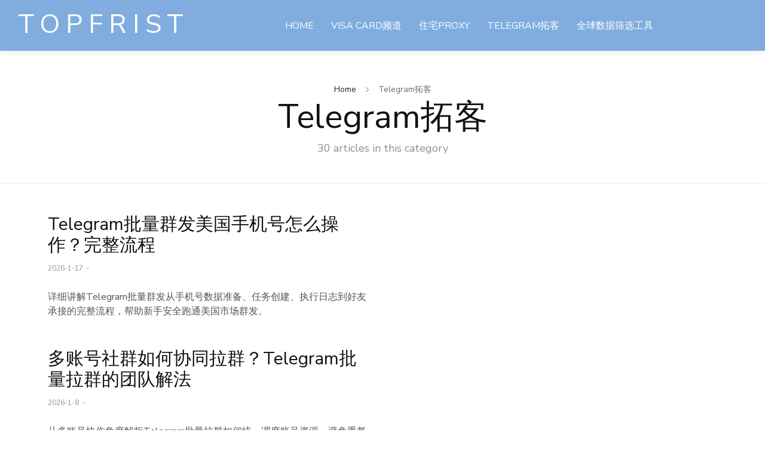

--- FILE ---
content_type: text/html
request_url: https://www.topfrist.com/Telegram/index.html
body_size: 8434
content:
<!DOCTYPE html>
<html class="no-js" lang="en">

<head>
    <!-- REQUIRED META TAGS -->
    <meta charset="utf-8">
    <meta name="viewport" content="width=device-width, initial-scale=1, shrink-to-fit=no">

    <!-- FAVICON -->

    <!-- TITLE -->
    <title>Telegram全球云控拓客营销管理系统，精准群发拉群，支持导入群成员，剧本任务，定期群发等各种营销工具。</title>
    <meta name="keywords" content="Telegram加粉,Telegram营销,Telegram引流,Telegram拉群群发,Telegram剧本任务,Telegram协议号"/>
    <meta name="description" content="Telegram全球云控拓客营销管理系统，精准群发拉群，支持导入群成员，剧本任务，定期群发等各种营销工具。"/>
    <meta name="author" content="order by www.topfrist.com">
    <meta name="renderer" content="webkit">
    <meta http-equiv="X-UA-Compatible" content="IE=edge,chrome=1" />
    <meta http-equiv="Cache-Control" content="no-transform" />
    <meta http-equiv="Cache-Control" content="no-siteapp" />
    <link rel="shortcut icon" type="image/x-icon" href="https://www.topfrist.com/assets/imgs/topfirst.png">
    <!-- UltraNews CSS  -->
    <link rel="stylesheet" href="https://www.topfrist.com/assets/css/style.css">
    <link rel="stylesheet" href="https://www.topfrist.com/assets/css/widgets.css">
    <link rel="stylesheet" href="https://www.topfrist.com/assets/css/color.css">
    <link rel="stylesheet" href="https://www.topfrist.com/assets/css/responsive.css">
    <style>
        .link_show{
            color: #fff !important;
        }
    </style>
</head>

<body>
    <div class="scroll-progress"></div>
    <!-- Preloader Start -->
    <div id="preloader-active">
        <div class="preloader d-flex align-items-center justify-content-center primary-bg color-white">
            <div class="preloader-inner position-relative">
                <div class="text-center font-heading">
                    <img src="https://www.topfrist.com/assets/imgs/topfirst-logo.png" alt="">
                    <h1>TopFrist</h1>
                    <h6>Now loading...</h6>
                </div>
            </div>
        </div>
    </div>
    <!--Offcanvas sidebar-->
    <aside id="sidebar-wrapper" class="custom-scrollbar offcanvas-sidebar position-right">
        <div class="row no-gutters">
            <div class="col-1-5"></div>
            <div class="col-4-5 position-relative secondary-bg pt-75">
                <div class="offcanvas-inner color-white">
                    <div class="row font-heading font-large">
                        <div class="col-lg-3 col-md-6 mb-50">
                            <div class="widget-header widget-header-style-1 position-relative">
                                <h4 class="widget-title mt-5 mb-30">Home</h4>
                            </div>
                            <ul class="mt-50">
                                <li><a href="index.html">Home default</a></li>
                                <li><a href="home-2.html">Home page two</a></li>
                                <li><a href="home-3.html">Home page three</a></li>
                            </ul>
                        </div>
                        <div class="col-lg-3 col-md-6 mb-50">
                            <div class="widget-header widget-header-style-1 position-relative">
                                <h4 class="widget-title mt-5 mb-30">Archive</h4>
                            </div>
                            <ul class="mt-50">
                                <li><a href="category.html">Default</a></li>
                                <li><a href="new_list.html">List layout</a></li>
                                <li><a href="category-grid.html">Grid layout</a></li>
                                <li><a href="category-big.html">Big thumbnail</a></li>
                            </ul>
                        </div>
                        <div class="col-lg-3 col-md-6">
                            <div class="widget-header widget-header-style-1 position-relative">
                                <h4 class="widget-title mt-5 mb-30">Pages</h4>
                            </div>
                            <ul class="mt-50">
                                <li><a href="elements.html">Elements</a></li>
                                <li><a href="about.html">About</a></li>
                                <li><a href="contact.html">Contact</a></li>
                                <li><a href="search.html">Search</a></li>
                                <li><a href="author.html">Author</a></li>
                                <li><a href="404.html">404</a></li>
                            </ul>
                        </div>
                        <div class="col-lg-3 col-md-6">
                            <div class="widget-header widget-header-style-1 position-relative">
                                <h4 class="widget-title mt-5 mb-30">Single</h4>
                            </div>
                            <ul class="mt-50">
                                <li><a href="new_active.html">Standard</a></li>
                                <li><a href="single-video.html">Video</a></li>
                                <li><a href="single-audio.html">Audio</a></li>
                                <li><a href="single-gallery.html">Gallery</a></li>
                                <li><a href="single-quote.html">Quote</a></li>
                                <li><a href="single-image.html">Image</a></li>
                                <li><a href="single-no-sidebar.html">No sidebar</a></li>
                            </ul>
                        </div>
                    </div>
                    <div class="row mt-50">
                        <div class="col-lg-3 col-md-6">
                            <div class="sidebar-widget widget-text">
                                <div class="widget-header widget-header-style-1 position-relative">
                                    <h4 class="widget-title mt-5 mb-30">Contact</h4>
                                </div>
                                <div class="textwidget">
                                    <p><strong>Address</strong><br>
                                        123 Main Street<br>
                                        New York, NY 10001</p>
                                    <p><strong>Hours</strong><br>
                                        Monday—Friday: 9:00AM–5:00PM<br>
                                        Saturday &amp; Sunday: 11:00AM–3:00PM</p>
                                </div>
                            </div>
                        </div>
                        <div class="col-lg-3 col-md-6">
                            <div class="sidebar-widget widget-twitter">
                                <div class="widget-header widget-header-style-1 position-relative mb-30">
                                    <h5 class="widget-title mt-5 mb-30">Latest Tweets</h5>
                                </div>
                                <ul class="twitter-widget-inner mt-50">
                                    <li class="twitter-content">
                                        <span class="twitter-icon">
                                            <i class="ti-twitter-alt"></i>
                                        </span>
                                        <p>Buy Ultranews - HTML template on <a target="_blank" href="https://themeforest.net/item/ultranews-magazine-bootstrap-4-template/26563121" class="twitter-link">@ThemeForest </a><span class="meta_date">Apr 9, 2020</span></p>
                                    </li>
                                    <li class="twitter-content">
                                        <span class="twitter-icon">
                                            <i class="ti-twitter-alt"></i>
                                        </span>
                                        <p>EmBe — All You Need to build a Magazine, News portal or Blog site <a target="_blank" href="https://themeforest.net/item/embe-flexible-magazine-wordpress-theme/24531103" class="twitter-link">@ThemeForest </a><span class="meta_date">Jan 31, 2020</span></p>
                                    </li>
                                </ul>
                            </div>
                        </div>
                    </div>
                </div>
            </div>
        </div>
    </aside>
    <div class="main-wrap">
        <header class="main-header header-style primary-bg color-white header-style-2">
            <div class="header-sticky primary-bg">
                <div class="mobile_menu d-lg-none d-block font-heading">
<!--                    <div class="off-canvas-toggle-cover">-->
<!--                        <div class="off-canvas-toggle hidden d-inline-block">-->
<!--                            <span></span>-->
<!--                        </div>-->
<!--                    </div>-->
                    <div class="mobile-logo text-center d-inline-block d-lg-none mt-5">
                        <a href="https://www.topfrist.com/" class="d-inline-block"><img src="https://www.topfrist.com/assets/imgs/topfirst-logo.png" alt=""></a>
                    </div>
<!--                    <button class="search-icon"><i class="fa fa-search"></i></button>-->
                </div>
                <div class="row no-gutters d-none d-lg-flex">
                    <div class="col-lg-4 pl-30">
                        <div class="logo-text">
                            <h1 class="color-white site-name"><a href="https://www.topfrist.com/" class="d-inline-block mb-0 mt-15">TopFrist</a></h1>
                        </div>
                    </div>
<!--                    <div class="col-lg-4 text-center">-->
<!--                        <div class="logo-text">-->
<!--                            <h1 class="color-white site-name"><a th:href="${site.host}" href="index.html" class="d-inline-block mb-0 mt-15">TopFirst</a></h1>-->
<!--                        </div>-->
<!--                    </div>-->
                    <div class="col-lg-8 position-relative text-right">
                        <div class="main-nav text-center d-none d-lg-block text-uppercase">
                            <nav>
                                <ul id="navigation" class="main-menu float-lg-right">
                                    <li>
                                        <a href="https://www.topfrist.com/">Home</a>
                                    </li>
                                    <li>
                                        <a title="Visa Card频道" href="https://www.topfrist.com/visa_card_channel/">Visa Card频道</a>
                                    </li>
                                    <li>
                                        <a title="住宅Proxy" href="https://www.topfrist.com/Proxy/">住宅Proxy</a>
                                    </li>
                                    <li>
                                        <a title="Telegram拓客" href="https://www.topfrist.com/Telegram/">Telegram拓客</a>
                                    </li>
                                    <li>
                                        <a title="全球数据筛选工具" href="https://www.topfrist.com/quanqiushaixuan/">全球数据筛选工具</a>
                                    </li>
                                    <li>
                                        <a title="Zalo热门" href="https://www.topfrist.com/zalo_hot/">Zalo热门</a>
                                    </li>
                                    <li>
                                        <a title="Twitter专辑" href="https://www.topfrist.com/twitter_collection/">Twitter专辑</a>
                                    </li>
                                </ul>
                            </nav>
                        </div>
                        <!-- Search -->
<!--                        <div class="search-button d-none d-md-block color-white">-->
<!--                            <button class="search-icon"><i class="fa fa-search"></i></button>-->
<!--                        </div>-->
<!--                        <div class="off-canvas-toggle-cover">-->
<!--                            <div class="off-canvas-toggle hidden d-inline-block">-->
<!--                                <span></span>-->
<!--                            </div>-->
<!--                        </div>-->
                    </div>
                </div>
            </div>
        </header>
        <div class="archive-header text-center pt-50 pb-50">
            <div class="container">
                <div class="breadcrumb">
                    <a href="https://www.topfrist.com/" rel="nofollow">Home</a>
                    <span></span>
                    <div class="d-inline-block">Telegram拓客</div>
                </div>
                <h2><span class="color2">Telegram拓客</span></h2>
                <div class="entry-meta meta-0 mt-10 color-grey">
                    <span>
                        <span>30</span>
                        articles in this category</span>
                </div>
            </div>
        </div>
        <main class="position-relative row no-gutters justify-content-center">

            <!--Left sidebar-->
            <div class="main-content border-0 pb-50">
                <!--Loop list 1-->
                <div class="loop-list-2">
                    <article class="row mb-50 wow fadeInUp animated">

                        <div class="col-md-6">
                            <div class="post-content">
                                <h3><a href="https://www.topfrist.com/Telegram/4475.html">Telegram批量群发美国手机号怎么操作？完整流程</a></h3>
                                <div class="entry-meta meta-1 font-small color-grey mt-15 mb-30">
                                    <span class="post-on">2026-1-17</span>
                                    <span class="hit-count has-dot"></span>
<!--                                    <span class="hit-count has-dot">20 mins read</span>-->
                                </div>
                                <div class="post-exerpt">
                                    <p>详细讲解Telegram批量群发从手机号数据准备、任务创建、执行日志到好友承接的完整流程，帮助新手安全跑通美国市场群发。</p>
                                </div>
                            </div>
                        </div>
                    </article>
                    <article class="row mb-50 wow fadeInUp animated">

                        <div class="col-md-6">
                            <div class="post-content">
                                <h3><a href="https://www.topfrist.com/Telegram/4466.html">多账号社群如何协同拉群？Telegram批量拉群的团队解法</a></h3>
                                <div class="entry-meta meta-1 font-small color-grey mt-15 mb-30">
                                    <span class="post-on">2026-1-8</span>
                                    <span class="hit-count has-dot"></span>
<!--                                    <span class="hit-count has-dot">20 mins read</span>-->
                                </div>
                                <div class="post-exerpt">
                                    <p>从多账号协作角度解析Telegram批量拉群如何统一调度账号资源、避免重复拉人、降低团队运营成本，适合规模化社群团队使用。</p>
                                </div>
                            </div>
                        </div>
                    </article>
                    <article class="row mb-50 wow fadeInUp animated">

                        <div class="col-md-6">
                            <div class="post-content">
                                <h3><a href="https://www.topfrist.com/Telegram/4462.html">同时管理多个账号太混乱？Telegram客服系统让海外营销代理不再失控</a></h3>
                                <div class="entry-meta meta-1 font-small color-grey mt-15 mb-30">
                                    <span class="post-on">2025-12-29</span>
                                    <span class="hit-count has-dot"></span>
<!--                                    <span class="hit-count has-dot">20 mins read</span>-->
                                </div>
                                <div class="post-exerpt">
                                    <p>Telegram客服系统通过多账号统一管理、权限隔离与对话集中处理，帮助海外营销与广告代理商高效运营多个客户或项目客服账号，避免混乱与风险，提升整体服务效率与专业度。</p>
                                </div>
                            </div>
                        </div>
                    </article>
                    <article class="row mb-50 wow fadeInUp animated">

                        <div class="col-md-6">
                            <div class="post-content">
                                <h3><a href="https://www.topfrist.com/Telegram/4453.html">Telegram批量拉群怎么做？好友批量拉群方案端口0.3美金</a></h3>
                                <div class="entry-meta meta-1 font-small color-grey mt-15 mb-30">
                                    <span class="post-on">2025-12-23</span>
                                    <span class="hit-count has-dot"></span>
<!--                                    <span class="hit-count has-dot">20 mins read</span>-->
                                </div>
                                <div class="post-exerpt">
                                    <p>Telegram批量拉群支持将好友批量拉群，可配置多群链接并自动过滤重复用户，单一功能端口仅需0.3美金，帮助团队稳定扩群并提升社群运营效率。</p>
                                </div>
                            </div>
                        </div>
                    </article>
                    <article class="row mb-50 wow fadeInUp animated">

                        <div class="col-md-6">
                            <div class="post-content">
                                <h3><a href="https://www.topfrist.com/Telegram/4452.html">跨境TG客服如何高效沟通？支持在线翻译的Telegram客服系统</a></h3>
                                <div class="entry-meta meta-1 font-small color-grey mt-15 mb-30">
                                    <span class="post-on">2025-12-22</span>
                                    <span class="hit-count has-dot"></span>
<!--                                    <span class="hit-count has-dot">20 mins read</span>-->
                                </div>
                                <div class="post-exerpt">
                                    <p>Telegram客服系统支持在线翻译，并结合单客服号绑定多个账号承接客户，帮助跨境企业解决语言沟通障碍，提升多语言客服的响应效率与稳定性。</p>
                                </div>
                            </div>
                        </div>
                    </article>
                    <article class="row mb-50 wow fadeInUp animated">

                        <div class="col-md-6">
                            <div class="post-content">
                                <h3><a href="https://www.topfrist.com/Telegram/4447.html">TG多账号管理适合哪些业务？Telegram客服系统场景说明</a></h3>
                                <div class="entry-meta meta-1 font-small color-grey mt-15 mb-30">
                                    <span class="post-on">2025-12-18</span>
                                    <span class="hit-count has-dot"></span>
<!--                                    <span class="hit-count has-dot">20 mins read</span>-->
                                </div>
                                <div class="post-exerpt">
                                    <p>哪些TG运营场景需要做多账号管理？Telegram客服系统通过集中承接方式适配多种TG运营需求，坐席0.5美金起即可部署，支持规模化TG运营。</p>
                                </div>
                            </div>
                        </div>
                    </article>
                    <article class="row mb-50 wow fadeInUp animated">

                        <div class="col-md-6">
                            <div class="post-content">
                                <h3><a href="https://www.topfrist.com/Telegram/4442.html">一个客服如何稳定管理多个Telegram账号？Telegram客服系统实战思路</a></h3>
                                <div class="entry-meta meta-1 font-small color-grey mt-15 mb-30">
                                    <span class="post-on">2025-12-15</span>
                                    <span class="hit-count has-dot"></span>
<!--                                    <span class="hit-count has-dot">20 mins read</span>-->
                                </div>
                                <div class="post-exerpt">
                                    <p>Telegram客服系统帮助单人客服集中管理多个 Telegram 账号，减少消息遗漏与操作干扰，客服坐席端口 0.5 美金即可部署，适合多账号运营场景。</p>
                                </div>
                            </div>
                        </div>
                    </article>
                    <article class="row mb-50 wow fadeInUp animated">

                        <div class="col-md-6">
                            <div class="post-content">
                                <h3><a href="https://www.topfrist.com/Telegram/4437.html">每天切换多个账号？Telegram客服系统如何高效管理多语言客户消息</a></h3>
                                <div class="entry-meta meta-1 font-small color-grey mt-15 mb-30">
                                    <span class="post-on">2025-12-15</span>
                                    <span class="hit-count has-dot"></span>
<!--                                    <span class="hit-count has-dot">20 mins read</span>-->
                                </div>
                                <div class="post-exerpt">
                                    <p>Telegram客服系统帮助跨境团队统一管理多个Telegram账号，集中承接客户消息，支持多语言自动翻译与客服协作，提升回复效率，减少客户流失，适合全球业务场景使用。</p>
                                </div>
                            </div>
                        </div>
                    </article>
                    <article class="row mb-50 wow fadeInUp animated">

                        <div class="col-md-6">
                            <div class="post-content">
                                <h3><a href="https://www.topfrist.com/Telegram/4432.html">Telegram号码如何筛选？开通与活跃的操作顺序</a></h3>
                                <div class="entry-meta meta-1 font-small color-grey mt-15 mb-30">
                                    <span class="post-on">2025-12-15</span>
                                    <span class="hit-count has-dot"></span>
<!--                                    <span class="hit-count has-dot">20 mins read</span>-->
                                </div>
                                <div class="post-exerpt">
                                    <p>详解Telegram号码筛选的实际操作流程，包含筛开通与筛活跃步骤，帮助你高效获取可推广的高质量用户数据。</p>
                                </div>
                            </div>
                        </div>
                    </article>
                    <article class="row mb-50 wow fadeInUp animated">

                        <div class="col-md-6">
                            <div class="post-content">
                                <h3><a href="https://www.topfrist.com/Telegram/4405.html">美国Telegram加粉方法揭秘，高效使用Telegram批量加粉</a></h3>
                                <div class="entry-meta meta-1 font-small color-grey mt-15 mb-30">
                                    <span class="post-on">2025-12-1</span>
                                    <span class="hit-count has-dot"></span>
<!--                                    <span class="hit-count has-dot">20 mins read</span>-->
                                </div>
                                <div class="post-exerpt">
                                    <p>Telegram批量加粉帮助团队在美国高效扩粉，支持号码导入、任务节奏配置与美式问候语发送，让加粉更自然、更稳定、更可持续。</p>
                                </div>
                            </div>
                        </div>
                    </article>
                    <article class="row mb-50 wow fadeInUp animated">

                        <div class="col-md-6">
                            <div class="post-content">
                                <h3><a href="https://www.topfrist.com/Telegram/4370.html">Telegram批量群发怎么用？最强图文发送教程与营销高效触达指南</a></h3>
                                <div class="entry-meta meta-1 font-small color-grey mt-15 mb-30">
                                    <span class="post-on">2025-11-17</span>
                                    <span class="hit-count has-dot"></span>
<!--                                    <span class="hit-count has-dot">20 mins read</span>-->
                                </div>
                                <div class="post-exerpt">
                                    <p>Telegram批量群发是一项高效的消息触达功能，支持将文字与图片批量发送给好友或导入的号码数据，适合电商、社群、课程机构与推广团队使用。本指南将解读 Telegram批量群发的玩法、步骤与优化策略，帮助你提升触达速度与营销转化。</p>
                                </div>
                            </div>
                        </div>
                    </article>
                    <article class="row mb-50 wow fadeInUp animated">

                        <div class="col-md-6">
                            <div class="post-content">
                                <h3><a href="https://www.topfrist.com/Telegram/4356.html">用美国Telegram协议号提升40%转化？跨境卖家社群实战指南</a></h3>
                                <div class="entry-meta meta-1 font-small color-grey mt-15 mb-30">
                                    <span class="post-on">2025-11-12</span>
                                    <span class="hit-count has-dot"></span>
<!--                                    <span class="hit-count has-dot">20 mins read</span>-->
                                </div>
                                <div class="post-exerpt">
                                    <p>Telegram美国协议号（+1）帮助美国跨境电商团队实现账号本地化运营。通过自动化注册、社群矩阵构建与云控系统对接，企业能快速建立美国市场私域流量池，提升信任度与转化效率。</p>
                                </div>
                            </div>
                        </div>
                    </article>
                    <article class="row mb-50 wow fadeInUp animated">

                        <div class="col-md-6">
                            <div class="post-content">
                                <h3><a href="https://www.topfrist.com/Telegram/4343.html">用Telegram批量加粉打造高效海外客户池，实现自动化获客</a></h3>
                                <div class="entry-meta meta-1 font-small color-grey mt-15 mb-30">
                                    <span class="post-on">2025-11-5</span>
                                    <span class="hit-count has-dot"></span>
<!--                                    <span class="hit-count has-dot">20 mins read</span>-->
                                </div>
                                <div class="post-exerpt">
                                    <p>Telegram批量加粉助力自动加好友、批量导入号码、设置加粉频率与话术，实现Telegram自动化获客与私域增长，为跨境推广带来高效转化路径。</p>
                                </div>
                            </div>
                        </div>
                    </article>
                    <article class="row mb-50 wow fadeInUp animated">

                        <div class="col-md-6">
                            <div class="post-content">
                                <h3><a href="https://www.topfrist.com/Telegram/4318.html">Telegram客服系统如何实现单账号承接海量客户</a></h3>
                                <div class="entry-meta meta-1 font-small color-grey mt-15 mb-30">
                                    <span class="post-on">2025-10-31</span>
                                    <span class="hit-count has-dot"></span>
<!--                                    <span class="hit-count has-dot">20 mins read</span>-->
                                </div>
                                <div class="post-exerpt">
                                    <p>本篇文章介绍Telegram客服系统如何集中管理多个账号、提供翻译辅助与统一消息处理能力，帮助跨境企业提升客服效率、降低漏回复与账号风险，实现高效处理跨境咨询。</p>
                                </div>
                            </div>
                        </div>
                    </article>
                    <article class="row mb-50 wow fadeInUp animated">

                        <div class="col-md-6">
                            <div class="post-content">
                                <h3><a href="https://www.topfrist.com/Telegram/4312.html">tg账号绑定异常怎么办？稳定自动回复方法解析</a></h3>
                                <div class="entry-meta meta-1 font-small color-grey mt-15 mb-30">
                                    <span class="post-on">2025-10-30</span>
                                    <span class="hit-count has-dot"></span>
<!--                                    <span class="hit-count has-dot">20 mins read</span>-->
                                </div>
                                <div class="post-exerpt">
                                    <p>Telegram运营中“tg打不开、账号异常、自动回复失效”极易导致客户流失。本文解析原因，推荐使用Telegram客服系统实现多账号管理、云端自动回复与实时翻译，为企业提供稳定、高效的私域运营方案。</p>
                                </div>
                            </div>
                        </div>
                    </article>
                    <article class="row mb-50 wow fadeInUp animated">

                        <div class="col-md-6">
                            <div class="post-content">
                                <h3><a href="https://www.topfrist.com/Telegram/4237.html">阿根廷Telegram群发营销，用Telegram批量加粉高效引流</a></h3>
                                <div class="entry-meta meta-1 font-small color-grey mt-15 mb-30">
                                    <span class="post-on">2025-10-13</span>
                                    <span class="hit-count has-dot"></span>
<!--                                    <span class="hit-count has-dot">20 mins read</span>-->
                                </div>
                                <div class="post-exerpt">
                                    <p>掌握阿根廷Telegram群发营销技巧，结合Telegram批量加粉实现精准引流与高转化，助力品牌打造低成本、高效率的私域增长体系。</p>
                                </div>
                            </div>
                        </div>
                    </article>
                    <article class="row mb-50 wow fadeInUp animated">

                        <div class="col-md-6">
                            <div class="post-content">
                                <h3><a href="https://www.topfrist.com/Telegram/4207.html">用Telegram批量加粉平台，打造可持续海外用户增长</a></h3>
                                <div class="entry-meta meta-1 font-small color-grey mt-15 mb-30">
                                    <span class="post-on">2025-9-30</span>
                                    <span class="hit-count has-dot"></span>
<!--                                    <span class="hit-count has-dot">20 mins read</span>-->
                                </div>
                                <div class="post-exerpt">
                                    <p>深度解析全球营销趋势，介绍Telegram批量加粉平台如何通过批量管理、精准筛选、智能加粉和数据分析帮助企业建立海外私域流量池，实现长期可持续的用户增长。</p>
                                </div>
                            </div>
                        </div>
                    </article>
                    <article class="row mb-50 wow fadeInUp animated">

                        <div class="col-md-6">
                            <div class="post-content">
                                <h3><a href="https://www.topfrist.com/Telegram/4198.html">用Telegram批量群发锁定精准客户，提升转化率</a></h3>
                                <div class="entry-meta meta-1 font-small color-grey mt-15 mb-30">
                                    <span class="post-on">2025-9-29</span>
                                    <span class="hit-count has-dot"></span>
<!--                                    <span class="hit-count has-dot">20 mins read</span>-->
                                </div>
                                <div class="post-exerpt">
                                    <p>Telegram批量群发帮你锁定精准客户，支持好友和号码一键触达，可群发文字或图片，提升用户互动和转化率，让营销效率翻倍。</p>
                                </div>
                            </div>
                        </div>
                    </article>
                    <article class="row mb-50 wow fadeInUp animated">

                        <div class="col-md-6">
                            <div class="post-content">
                                <h3><a href="https://www.topfrist.com/Telegram/4191.html">Telegram批量注册让投放效率翻倍</a></h3>
                                <div class="entry-meta meta-1 font-small color-grey mt-15 mb-30">
                                    <span class="post-on">2025-9-28</span>
                                    <span class="hit-count has-dot"></span>
<!--                                    <span class="hit-count has-dot">20 mins read</span>-->
                                </div>
                                <div class="post-exerpt">
                                    <p>Telegram批量注册助力跨境卖家和社群运营快速搭建账号池，统一指纹环境、冷启动自动化，实时监控任务，降低风控风险，保障投放计划顺利落地。</p>
                                </div>
                            </div>
                        </div>
                    </article>
                    <article class="row mb-50 wow fadeInUp animated">

                        <div class="col-md-6">
                            <div class="post-content">
                                <h3><a href="https://www.topfrist.com/Telegram/4123.html">TG采集指定社群 - 海外营销精准获客终极方案</a></h3>
                                <div class="entry-meta meta-1 font-small color-grey mt-15 mb-30">
                                    <span class="post-on">2025-9-12</span>
                                    <span class="hit-count has-dot"></span>
<!--                                    <span class="hit-count has-dot">20 mins read</span>-->
                                </div>
                                <div class="post-exerpt">
                                    <p>TG采集指定社群是专为海外营销设计的Telegram运营工具，提供智能社群采集、批量账号管理、精准内容推送和数据分析等核心功能，帮助跨境电商、知识付费等行业突破流量困局，实现高效获客与用户转化。</p>
                                </div>
                            </div>
                        </div>
                    </article>
                    <article class="row mb-50 wow fadeInUp animated">

                        <div class="col-md-6">
                            <div class="post-content">
                                <h3><a href="https://www.topfrist.com/Telegram/4114.html">如何利用Telegram批量拉群打造高转化私域流量？</a></h3>
                                <div class="entry-meta meta-1 font-small color-grey mt-15 mb-30">
                                    <span class="post-on">2025-9-11</span>
                                    <span class="hit-count has-dot"></span>
<!--                                    <span class="hit-count has-dot">20 mins read</span>-->
                                </div>
                                <div class="post-exerpt">
                                    <p>本文详解如何利用Telegram批量拉群打造私域流量的完整方法论，包括工具选择、操作流程和变现策略。适用于跨境电商、知识付费等领域，帮助实现低成本高转化的海外私域运营。</p>
                                </div>
                            </div>
                        </div>
                    </article>
                    <article class="row mb-50 wow fadeInUp animated">

                        <div class="col-md-6">
                            <div class="post-content">
                                <h3><a href="https://www.topfrist.com/Telegram/4095.html">运营Telegram泰国账号的3个常见误区与解决方案</a></h3>
                                <div class="entry-meta meta-1 font-small color-grey mt-15 mb-30">
                                    <span class="post-on">2025-9-9</span>
                                    <span class="hit-count has-dot"></span>
<!--                                    <span class="hit-count has-dot">20 mins read</span>-->
                                </div>
                                <div class="post-exerpt">
                                    <p>注册就能用？拉群越快越好？任意账号都能跑剧本？别被这些误区坑了。本文拆解3个Telegram账号使用误区，并提供协议号正确应对方案。</p>
                                </div>
                            </div>
                        </div>
                    </article>
                    <article class="row mb-50 wow fadeInUp animated">

                        <div class="col-md-6">
                            <div class="post-content">
                                <h3><a href="https://www.topfrist.com/Telegram/4086.html">如何用Telegram批量群发实现精准引流？避坑指南来了</a></h3>
                                <div class="entry-meta meta-1 font-small color-grey mt-15 mb-30">
                                    <span class="post-on">2025-9-8</span>
                                    <span class="hit-count has-dot"></span>
<!--                                    <span class="hit-count has-dot">20 mins read</span>-->
                                </div>
                                <div class="post-exerpt">
                                    <p>本文详细解析Telegram批量群发常见误区，并提供三大策略提升转化效果，帮助你实现精准引流与稳定触达。</p>
                                </div>
                            </div>
                        </div>
                    </article>
                    <article class="row mb-50 wow fadeInUp animated">

                        <div class="col-md-6">
                            <div class="post-content">
                                <h3><a href="https://www.topfrist.com/Telegram/4059.html">跨境电商如何用Twitter裂变采集获取精准客户？</a></h3>
                                <div class="entry-meta meta-1 font-small color-grey mt-15 mb-30">
                                    <span class="post-on">2025-9-2</span>
                                    <span class="hit-count has-dot"></span>
<!--                                    <span class="hit-count has-dot">20 mins read</span>-->
                                </div>
                                <div class="post-exerpt">
                                    <p>本文聚焦跨境电商行业，剖析如何借助Twitter超级裂变采集功能精准获取潜在客户，构建私域流量池，实现独立站转化增长。</p>
                                </div>
                            </div>
                        </div>
                    </article>
                    <article class="row mb-50 wow fadeInUp animated">

                        <div class="col-md-6">
                            <div class="post-content">
                                <h3><a href="https://www.topfrist.com/Telegram/4050.html">Telegram批量加好友实现线索触达自动化</a></h3>
                                <div class="entry-meta meta-1 font-small color-grey mt-15 mb-30">
                                    <span class="post-on">2025-9-2</span>
                                    <span class="hit-count has-dot"></span>
<!--                                    <span class="hit-count has-dot">20 mins read</span>-->
                                </div>
                                <div class="post-exerpt">
                                    <p>本文专为招聘行业撰写，讲解如何通过Telegram批量加粉工具批量添加候选人好友，实现人才数据激活、沟通分层与私域管理的自动化落地。</p>
                                </div>
                            </div>
                        </div>
                    </article>
                    <article class="row mb-50 wow fadeInUp animated">

                        <div class="col-md-6">
                            <div class="post-content">
                                <h3><a href="https://www.topfrist.com/Telegram/4045.html">如何为Telegram批量加粉账号做好养号准备？</a></h3>
                                <div class="entry-meta meta-1 font-small color-grey mt-15 mb-30">
                                    <span class="post-on">2025-9-1</span>
                                    <span class="hit-count has-dot"></span>
<!--                                    <span class="hit-count has-dot">20 mins read</span>-->
                                </div>
                                <div class="post-exerpt">
                                    <p>本文详细讲解Telegram养号的必要性与实操流程，从注册手机号到模拟用户行为，帮助跨境卖家在批量加粉前规避封号风险，实现高效加粉。</p>
                                </div>
                            </div>
                        </div>
                    </article>
                    <article class="row mb-50 wow fadeInUp animated">

                        <div class="col-md-6">
                            <div class="post-content">
                                <h3><a href="https://www.topfrist.com/Telegram/4020.html">Telegram批量注册如何助你快速拓展账号矩阵？</a></h3>
                                <div class="entry-meta meta-1 font-small color-grey mt-15 mb-30">
                                    <span class="post-on">2025-8-25</span>
                                    <span class="hit-count has-dot"></span>
<!--                                    <span class="hit-count has-dot">20 mins read</span>-->
                                </div>
                                <div class="post-exerpt">
                                    <p>Telegram批量注册帮助从业者快速构建全球账号矩阵，系统自动拉号、填码、防封，适合出海营销与私域转化场景。</p>
                                </div>
                            </div>
                        </div>
                    </article>
                    <article class="row mb-50 wow fadeInUp animated">

                        <div class="col-md-6">
                            <div class="post-content">
                                <h3><a href="https://www.topfrist.com/Telegram/4002.html">Telegram频道阅读率低？试试用数据优化更新频率</a></h3>
                                <div class="entry-meta meta-1 font-small color-grey mt-15 mb-30">
                                    <span class="post-on">2025-8-22</span>
                                    <span class="hit-count has-dot"></span>
<!--                                    <span class="hit-count has-dot">20 mins read</span>-->
                                </div>
                                <div class="post-exerpt">
                                    <p>用Telegram营销拓客系统的数据模块追踪内容效果，找到真正适合你频道的更新频率，让每一次推送更有价值。</p>
                                </div>
                            </div>
                        </div>
                    </article>
                    <article class="row mb-50 wow fadeInUp animated">

                        <div class="col-md-6">
                            <div class="post-content">
                                <h3><a href="https://www.topfrist.com/Telegram/3962.html">高效社群私信如何做到？Telegram批量群发是关键工具</a></h3>
                                <div class="entry-meta meta-1 font-small color-grey mt-15 mb-30">
                                    <span class="post-on">2025-8-13</span>
                                    <span class="hit-count has-dot"></span>
<!--                                    <span class="hit-count has-dot">20 mins read</span>-->
                                </div>
                                <div class="post-exerpt">
                                    <p>Telegram批量群发为社群运营者提供标准化私信发送能力，支持图文消息、账号轮询、变量模板等功能，有效提升跨账号、多语言社群沟通效率。</p>
                                </div>
                            </div>
                        </div>
                    </article>
                    <article class="row mb-50 wow fadeInUp animated">

                        <div class="col-md-6">
                            <div class="post-content">
                                <h3><a href="https://www.topfrist.com/Telegram/3953.html">利用Telegram批量群发打造高转化营销闭环</a></h3>
                                <div class="entry-meta meta-1 font-small color-grey mt-15 mb-30">
                                    <span class="post-on">2025-8-11</span>
                                    <span class="hit-count has-dot"></span>
<!--                                    <span class="hit-count has-dot">20 mins read</span>-->
                                </div>
                                <div class="post-exerpt">
                                    <p>通过Telegram批量群发实现从触达到转化的营销闭环，支持好友及号码导入群发文字与图片，提高ROI。</p>
                                </div>
                            </div>
                        </div>
                    </article>
                </div>
            </div>
            <!--End right sidebar-->
        </main>
        <footer>
            <div class="bottom row no-gutters">
                <div>
                    <div class="divider-1"></div>
                    <div class="pl-lg-110">
                        <div class="row no-gutters">
                            <div class="col-lg-4">
                                <div class="sidebar-widget widget-archive wow fadeInUp animated">
                                    <div class="widget-header widget-header-style-1 position-relative mb-30">
                                        <h5 class="widget-title mt-5 mb-30">官方客服/Customer</h5>
                                    </div>
                                    <ul class="mt-50">
                                        <li>
                                            <a href="https://t.me/link8833">官方商务Telegram：@link8833</a>
                                        </li>
                                        <li class="border-0 mt-0"><a href="category.html">官方商务WhatsApp：+852 46346602</a></li>
                                    </ul>
                                </div>
                            </div>
                            <div class="col-lg-8">
                                <div class="sidebar-widget widget_contact wow fadeInUp animated">
                                    <div class="widget-header widget-header-style-1 position-relative mb-30">
                                        <h5 class="widget-title mt-5 mb-30">网站声明/Disclaimers</h5>
                                    </div>
                                    <p>本网部分内容转载自其他媒体，并不代表本网赞同其观点或证实其内容的真实性。如有侵权请联系客服删除。如需有推广引流服务，请认准本站认证的官方Telegram和WhatsApp客服号。平台上的软文广告和图片广告均在右上角有自带“广告”二字，此广告属于广告主自主投放，请用户自行加以判断，并承担因使用内容而引起的所有风险。网站所最终所有解释权归“<a href="https://www.98ip.com" title="代理IP" class="link_show">代理IP</a></p>

                                    <!--                                <ul class="alith-instagram-grid-widget alith-clr alith-row alith-gap-10">-->
                                    <!--                                    <li class="wow fadeInUp alith-col-nr alith-clr alith-col-3 animated">-->
                                    <!--                                        <a class="" target="_blank" href="#">-->
                                    <!--                                            <img class="border-radius-5" title="" alt="" src="assets/imgs/thumb-1.jpg">-->
                                    <!--                                        </a>-->
                                    <!--                                    </li>-->
                                    <!--                                    <li class="wow fadeInUp alith-col-nr alith-clr alith-col-3 animated">-->
                                    <!--                                        <a class="" target="_blank" href="#">-->
                                    <!--                                            <img class="border-radius-5" title="" alt="" src="assets/imgs/thumb-2.jpg">-->
                                    <!--                                        </a>-->
                                    <!--                                    </li>-->
                                    <!--                                    <li class="wow fadeInUp alith-col-nr alith-clr alith-col-3 animated">-->
                                    <!--                                        <a class="" target="_blank" href="#">-->
                                    <!--                                            <img class="border-radius-5" title="" alt="" src="assets/imgs/thumb-3.jpg">-->
                                    <!--                                        </a>-->
                                    <!--                                    </li>-->
                                    <!--                                    <li class="wow fadeInUp alith-col-nr alith-clr alith-col-3 animated">-->
                                    <!--                                        <a class="" target="_blank" href="#">-->
                                    <!--                                            <img class="border-radius-5" title="" alt="" src="assets/imgs/thumb-4.jpg">-->
                                    <!--                                        </a>-->
                                    <!--                                    </li>-->
                                    <!--                                    <li class="wow fadeInUp alith-col-nr alith-clr alith-col-3 animated">-->
                                    <!--                                        <a class="" target="_blank" href="#">-->
                                    <!--                                            <img class="border-radius-5" title="" alt="" src="assets/imgs/thumb-5.jpg">-->
                                    <!--                                        </a>-->
                                    <!--                                    </li>-->
                                    <!--                                    <li class="wow fadeInUp alith-col-nr alith-clr alith-col-3 animated">-->
                                    <!--                                        <a class="" target="_blank" href="#">-->
                                    <!--                                            <img class="border-radius-5" title="" alt="" src="assets/imgs/thumb-6.jpg">-->
                                    <!--                                        </a>-->
                                    <!--                                    </li>-->
                                    <!--                                </ul>-->
                                </div>
                            </div>
                        </div>
                        <div class="pl-md-50">
                            <div class="row no-gutters">
                                <div class="divider-1"></div>
                                <!-- Footer Start -->
                                <div class="footer-bottom-area">
                                    <div class="pt-30 pb-30">
                                        <div class="row no-gutters align-items-center justify-content-between wow fadeInUp animated">
                                            <div class="col-lg-6 col-md-12">
                                                <div class="footer-copy-right">
                                                    <p class="font-medium">© 2023 TopFrist - Operating Company, LLC. All Rights Reserved. <a href="#" target="_blank">TopFirst</a></p>
                                                </div>
                                            </div>
                                            <!--                                        <div class="col-lg-6  col-md-12">-->
                                            <!--                                            <div class="footer-menu float-lg-right mt-lg-0 mt-3">-->
                                            <!--                                                <ul class="font-medium">-->
                                            <!--                                                    <li><a href="#">Terms of use</a></li>-->
                                            <!--                                                    <li><a href="#">Privacy Policy</a></li>-->
                                            <!--                                                    <li><a href="#">Contact</a></li>-->
                                            <!--                                                </ul>-->
                                            <!--                                            </div>-->
                                            <!--                                        </div>-->
                                        </div>
                                    </div>
                                </div>
                            </div>
                        </div>
                    </div>
                </div>
            </div>
        </footer>
    </div> <!-- Main Wrap End-->
    <!-- Vendor JS-->
    <script src="https://www.topfrist.com/assets/js/vendor/modernizr-3.5.0.min.js"></script>
    <script src="https://www.topfrist.com/assets/js/vendor/jquery-1.12.4.min.js"></script>
    <script src="https://www.topfrist.com/assets/js/vendor/popper.min.js"></script>
    <script src="https://www.topfrist.com/assets/js/vendor/bootstrap.min.js"></script>
    <script src="https://www.topfrist.com/assets/js/vendor/jquery.slicknav.js"></script>
    <script src="https://www.topfrist.com/assets/js/vendor/owl.carousel.min.js"></script>
    <script src="https://www.topfrist.com/assets/js/vendor/slick.min.js"></script>
    <script src="https://www.topfrist.com/assets/js/vendor/wow.min.js"></script>
    <script src="https://www.topfrist.com/assets/js/vendor/animated.headline.js"></script>
    <script src="https://www.topfrist.com/assets/js/vendor/jquery.magnific-popup.js"></script>
    <script src="https://www.topfrist.com/assets/js/vendor/jquery.ticker.js"></script>
    <script src="https://www.topfrist.com/assets/js/vendor/jquery.vticker-min.js"></script>
    <script src="https://www.topfrist.com/assets/js/vendor/jquery.scrollUp.min.js"></script>
    <script src="https://www.topfrist.com/assets/js/vendor/jquery.nice-select.min.js"></script>
    <script src="https://www.topfrist.com/assets/js/vendor/jquery.sticky.js"></script>
    <script src="https://www.topfrist.com/assets/js/vendor/perfect-scrollbar.js"></script>
    <script src="https://www.topfrist.com/assets/js/vendor/waypoints.min.js"></script>
    <script src="https://www.topfrist.com/assets/js/vendor/jquery.counterup.min.js"></script>
    <script src="https://www.topfrist.com/assets/js/vendor/jquery.theia.sticky.js"></script>
    <!-- UltraNews JS -->
    <script src="https://www.topfrist.com/assets/js/main.js"></script>
<script defer src="https://static.cloudflareinsights.com/beacon.min.js/vcd15cbe7772f49c399c6a5babf22c1241717689176015" integrity="sha512-ZpsOmlRQV6y907TI0dKBHq9Md29nnaEIPlkf84rnaERnq6zvWvPUqr2ft8M1aS28oN72PdrCzSjY4U6VaAw1EQ==" data-cf-beacon='{"version":"2024.11.0","token":"dadefda764af4b56a7da8dfb85c25698","r":1,"server_timing":{"name":{"cfCacheStatus":true,"cfEdge":true,"cfExtPri":true,"cfL4":true,"cfOrigin":true,"cfSpeedBrain":true},"location_startswith":null}}' crossorigin="anonymous"></script>
</body>

</html>


--- FILE ---
content_type: text/css
request_url: https://www.topfrist.com/assets/css/style.css
body_size: 9480
content:
/***
 Theme Name:  UltraNews
 Description: Bootstrap 4 Magazine / Blog theme
 Author:    alithemes.com
更多模板：http://www.bootstrapmb.com/
==============================
TABLE CONTENT
	Import Google Fonts
	Include Third Party CSS Library
	GENERAL
	HEADER
		Offcanvas Sidebar
		Search form
		Main header
		Mega menu
		Header layouts
	Page layouts
	Pagination
	Breadcrumb

	CATEGORY PAGES

	SINGLE POST
	Author box
	comment
	Post share social

	WP STYPE

	Custom amine
***/

/*Import google fonts */
@import url('https://fonts.googleapis.com/css2?family=Nunito+Sans:ital,wght@0,300;0,400;0,600;0,700;1,400;1,600&family=Radley:ital@0;1&display=swap');

/* Import third party CSS library */
@import url(vendor/bootstrap.min.css);
@import url(vendor/material-icons.min.css);
@import url(vendor/weather-icons.min.css);
@import url(vendor/flaticon.css);
@import url(vendor/slicknav.css);
@import url(vendor/animate.min.css);
@import url(vendor/magnific-popup.css);
@import url(vendor/fontawesome-all.min.css);
@import url(vendor/themify-icons.css);
@import url(vendor/slick.css);
@import url(vendor/perfect-scrollbar.css);

/* GENERAL */
:root{--title-font-size-big:2.2rem;--title-font-size-large:1.8rem;--exerpt-font-size-big:1.215rem;--exerpt-font-size-large:1.125rem;}
body{font-family:'Nunito Sans',sans-serif;font-size:18px;line-height:1.5;color:#111;font-weight:400;font-style:normal;}
h1,
h2,
h3,
h4,
h5,
h6,
.readmore-btn,
.widget-taber a.nav-link,
.font-heading,
blockquote p{
	/*font-family:'Radley',serif;*/
	margin-top:0px;font-style:normal;text-transform:normal;}
p{font-size:16px;margin-bottom:15px;font-weight:normal}
.img{max-width:100%;-webkit-transition:all .2s ease-out 0s;-moz-transition:all .2s ease-out 0s;-ms-transition:all .2s ease-out 0s;-o-transition:all .2s ease-out 0s;transition:all .2s ease-out 0s}
.fix{overflow:hidden}
.clear{clear:both}
a,
.button{-webkit-transition:all .2s ease-out 0s;-moz-transition:all .2s ease-out 0s;-ms-transition:all .2s ease-out 0s;-o-transition:all .2s ease-out 0s;transition:all .2s ease-out 0s}
a:focus,
.button:focus{text-decoration:none;outline:none}
a:focus,
a:hover,
.portfolio-cat a:hover,
.footer -menu li a:hover{text-decoration:none}
.transition-02s,
.transition-02s:hover{-webkit-transition:all .2s ease-out 0s;-moz-transition:all .2s ease-out 0s;-ms-transition:all .2s ease-out 0s;-o-transition:all .2s ease-out 0s;transition:all .2s ease-out 0s;}
button:focus,
input:focus,
input:focus,
textarea,
textarea:focus{outline:0}
input:focus::-moz-placeholder{opacity:0;-webkit-transition:.4s;-o-transition:.4s;transition:.4s}
h1 a,
h2 a,
h3 a,
h4 a,
h5 a,
h6 a{color:inherit}
ul{margin:0px;padding:0px}
li{list-style:none}
hr{border-bottom:1px solid #eceff8;border-top:0 none;margin:30px 0;padding:0}
img{max-width:100%;}
ul{padding:0;margin:0;}
.h1,
h1{font-size:2.75rem;}
.h2,
h2{font-size:2.5rem;}
.h3,
h3{font-size:1.85rem;}
.h4,
h4{font-size:1.55rem;}
.h5,
h5{font-size:1.35rem;}
.h6,
h6{font-size:1.2rem;}
[data-overlay]{position:relative;background-size:cover;background-repeat:no-repeat;background-position:center center}
[data-overlay]::before{position:absolute;left:0;top:0;right:0;bottom:0;content:""}
[data-opacity="1"]::before{opacity:0.1}
[data-opacity="2"]::before{opacity:0.2}
[data-opacity="3"]::before{opacity:0.3}
[data-opacity="4"]::before{opacity:0.4}
[data-opacity="5"]::before{opacity:0.5}
[data-opacity="6"]::before{opacity:0.6}
[data-opacity="7"]::before{opacity:0.7}
[data-opacity="8"]::before{opacity:0.8}
[data-opacity="9"]::before{opacity:0.9}
::placeholder{color:#838383}
.font-x-small{font-size:11px;}
.font-small{font-size:12px;}
.font-medium{font-size:15px;}
.font-large{font-size:20px;}
.font-x-large{font-size:3rem;}
.separator{border-top:1px solid #f2f2f2}
.owl-carousel .owl-nav div{background:rgba(255,255,255,0.8) none repeat scroll 0 0;height:40px;left:20px;line-height:40px;font-size:22px;color:#646464;opacity:1;visibility:visible;position:absolute;text-align:center;top:50%;transform:translateY(-50%);transition:all 0.2s ease 0s;width:40px}
.owl-carousel .owl-nav div.owl-next{left:auto;right:-30px}
.owl-carousel .owl-nav div.owl-next i{position:relative;right:0;top:1px}
.owl-carousel .owl-nav div.owl-prev i{position:relative;right:1px;top:0px}
.owl-carousel:hover .owl-nav div{opacity:1;visibility:visible}
.owl-carousel:hover .owl-nav div:hover{color:#fff;background:#ff3500}
.btn{-moz-user-select:none;text-transform:uppercase;display:inline-block;font-size:13px;font-weight:500;line-height:0;padding:15px 20px;border-radius:30px;margin:0;border:1px solid;background:#f2f3f5;}
.btn.focus,
.btn:focus{outline:0;box-shadow:none}
#scrollUp{height:50px;width:50px;right:31px;bottom:18px;color:#fff;font-size:20px;text-align:center;border-radius:50%;line-height:48px;border:2px solid transparent}
#scrollUp:hover{color:#fff}
.sticky-bar{left:0;margin:auto;position:fixed;top:0;width:100%;-webkit-box-shadow:0px 0px 40px 0px rgba(0,0,0,0.05);box-shadow:0px 0px 40px 0px rgba(0,0,0,0.05);z-index:9999;-webkit-animation:300ms ease-in-out 0s normal none 1 running fadeInDown;animation:300ms ease-in-out 0s normal none 1 running fadeInDown;-webkit-box-shadow:0px 0px 40px 0px rgba(0,0,0,0.05);}
.preloader{background-color:#f7f7f7;width:100%;height:100%;position:fixed;top:0;left:0;right:0;bottom:0;z-index:999999;-webkit-transition:.6s;-o-transition:.6s;transition:.6s;margin:0 auto}
.align-center-vertical{margin-top:auto;margin-bottom:auto;}
.text-limit-2-row{overflow:hidden!important;display:-webkit-box!important;-webkit-line-clamp:2!important;-webkit-box-orient:vertical;}
.text-limit-3-row{overflow:hidden!important;display:-webkit-box!important;-webkit-line-clamp:3!important;-webkit-box-orient:vertical;}
.img-hover-scale{overflow:hidden;position:relative;}
.img-hover-scale img{-webkit-transition:-webkit-transform .5s;transition:-webkit-transform .5s;-o-transition:transform .5s;transition:transform .5s;transition:transform .5s,-webkit-transform .5s;}
.img-hover-scale:hover img{-webkit-transform:scale(1.1);-ms-transform:scale(1.1);transform:scale(1.1);-webkit-transition:-webkit-transform .5s;transition:-webkit-transform .5s;-o-transition:transform .5s;transition:transform .5s;transition:transform .5s,-webkit-transform .5s;}
.img-hover-slide{background-repeat:no-repeat;background-size:cover;background-position:center center;-webkit-backface-visibility:hidden;min-height:280px;overflow:hidden;-o-transition:all 0.4s ease;transition:all 0.4s ease;-webkit-transition:all 0.4s ease;-moz-transition:all 0.4s ease;-ms-transition:all 0.4s ease;}
.post-thumb:hover .img-hover-slide,
.single-header-2:hover .img-hover-slide{background-position:30%;-o-transition:all 0.4s ease;transition:all 0.4s ease;-webkit-transition:all 0.4s ease;-moz-transition:all 0.4s ease;-ms-transition:all 0.4s ease;}
.img-link{display:block;width:100%;height:100%;position:absolute;z-index:1;}
.thumb-overlay{position:relative;}
.thumb-overlay::before{position:absolute;content:"";width:100%;height:100%;left:0;top:0;border-radius:5px;-webkit-border-radius:5px;-ms-border-radius:5px;background:-webkit-gradient(linear,left top,left bottom,color-stop(50%,transparent),to(rgba(0,0,0,.8)));background:-webkit-linear-gradient(top,transparent 50%,rgba(0,0,0,.8) 100%);background:-o-linear-gradient(top,transparent 50%,rgba(0,0,0,.8) 100%);background:linear-gradient(to bottom,transparent 50%,rgba(0,0,0,.8) 100%);-o-transition:all 0.4s ease;transition:all 0.4s ease;-webkit-transition:all 0.4s ease;-moz-transition:all 0.4s ease;-ms-transition:all 0.4s ease}
.thumb-overlay:hover::before{background-color:rgba(0,0,0,.2)}
.transition-ease-04{-o-transition:all 0.4s ease;transition:all 0.4s ease;-webkit-transition:all 0.4s ease;-moz-transition:all 0.4s ease;-ms-transition:all 0.4s ease;}
.top-right-icon{position:absolute;top:15px;right:15px;border-radius:50px;width:30px;height:30px;text-align:center;line-height:34px;z-index:3;color:#fff;-o-transition:all 0.4s ease;transition:all 0.4s ease;-webkit-transition:all 0.4s ease;-moz-transition:all 0.4s ease;transition-duration:0.4s;-ms-transition:all 0.4s ease;}
.top-right-icon i{top:2px;color:#889097;}
.img-hover-scale:hover .top-right-icon,
.img-hover-slide:hover .top-right-icon{margin-top:-3px;-webkit-box-shadow:0 5px 11px 0 rgba(0,0,0,0.02),0 4px 15px 0 rgba(0,0,0,0.02);-moz-box-shadow:0 5px 11px 0 rgba(0,0,0,0.02),0 4px 15px 0 rgba(0,0,0,0.02);box-shadow:0px 5px 11px 0px rgba(0,0,0,0.02),0px 4px 15px 0px rgba(0,0,0,0.02);-o-transition:all 0.4s ease;transition:all 0.4s ease;-webkit-transition:all 0.4s ease;-moz-transition:all 0.4s ease;transition-duration:0.4s;-ms-transition:all 0.4s ease;}
.hover-box-shadow{-o-transition:all 0.4s ease;transition:all 0.4s ease;-webkit-transition:all 0.4s ease;-moz-transition:all 0.4s ease;transition-duration:0.4s;-ms-transition:all 0.4s ease;}
.hover-box-shadow:hover{-webkit-box-shadow:0 5px 11px 0 rgba(0,0,0,0.18),0 4px 15px 0 rgba(0,0,0,0.15);-moz-box-shadow:0 5px 11px 0 rgba(0,0,0,0.18),0 4px 15px 0 rgba(0,0,0,0.15);box-shadow:0px 5px 11px 0px rgba(0,0,0,0.18),0px 4px 15px 0px rgba(0,0,0,0.15);-o-transition:all 0.4s ease;transition:all 0.4s ease;-webkit-transition:all 0.4s ease;-moz-transition:all 0.4s ease;transition-duration:0.4s;-ms-transition:all 0.4s ease;}
.letter-background{line-height:1.2;color:rgba(0,0,0,.07);z-index:1;position:absolute;top:50%;left:-15px;-webkit-transform:translate(0,-50%);-ms-transform:translate(0,-50%);transform:translate(0,-50%);-moz-user-select:none;user-select:none;pointer-events:none;text-transform:uppercase;font-size:4rem;font-weight:900;}
.font-weight-ultra{font-weight:900;}
.scroll-progress{height:3px;width:0px;z-index:9999999;position:fixed;top:0;}
.divider-1{width:100%;height:1px;}

/*cursor*/
.off-canvas-toggle,
.user-account,
.subscribe,
.search-clos,
button.slick-arrow,
.off-canvas-close,
.search-button,
.slick-dots button,
.slider-post-thumb,
.close-sidebar,
.fonts-size-zoom-in,
.fonts-size-zoom-out,
.single-print,
button.search-icon{cursor:pointer;}

/*Header*/
h1.logo-text{font-size:20px;font-weight:600;margin-left:5px;margin-bottom:0;line-height:1;margin-top:7px;}
.off-canvas-toggle span,
.off-canvas-toggle span::before,
.off-canvas-toggle span::after,
.close-sidebar span,
.close-sidebar span::before,
.close-sidebar span::after{display:inherit;height:3px;position:relative;width:34px;background:#1a1a1a;}
.color-white .off-canvas-toggle span,
.color-white .off-canvas-toggle span::before,
.color-white .off-canvas-toggle span::after,
.color-white.close-sidebar span::before,
.color-white.close-sidebar span::after{background:#fff;}
.off-canvas-toggle span::before,
.off-canvas-toggle span::after,
.close-sidebar span::before,
.close-sidebar span::after{content:"";left:0;position:absolute;right:0;}
.off-canvas-toggle span::before,
.close-sidebar span::before{top:-20px;width:34px;}
.off-canvas-toggle span::after,
.close-sidebar span::after{top:-10px;width:34px;}
.off-canvas-toggle p{display:inline;font-size:12px;margin:0 0 0 5px;}
.off-canvas-close{background:none;border:0;width:30px;height:30px;position:absolute;right:10px;top:10px;}
.close-sidebar{text-align:right;position:absolute;z-index:1006;right:30px;top:30px;height:34px;}
.close-sidebar span{margin-top:20px;}
#datetime{min-width:160px;margin-bottom:-8px;margin-left:15px;}
.vline-space{height:15px;width:1px;background:#cbd3d7;margin:0 10px -2px 10px;}
button.search-icon{background:none;padding:0;border:0;font-size:24px;width:30px;color:#111;position:absolute;right:30px;z-index:3000;}
.header-style.color-white button.search-icon{color:#fff;}
ul.header-social-network li a{padding:0 5px;}
button.subscribe{border:1px solid;background:none;margin:0 0 0 15px;border-radius:30px;padding:5px 15px;font-weight:bold;}
.user-account .ti-user{margin-right:2px;}
.dropdown-menu{border-radius:5px;}
#userMenuDropdow.dropdown-menu,
#langMenuDropdow.dropdown-menu{background:#ffff;border:0;padding:5px 15px;margin-top:10px;box-shadow:0 0 10px rgba(0,0,0,0.05);}
#langMenuDropdow.dropdown-menu{min-width:110px;}
#userMenuDropdow.dropdown-menu a,
#langMenuDropdow.dropdown-menu a{font-size:12px;padding:7px 0;}
#userMenuDropdow.dropdown-menu a i,
#langMenuDropdow.dropdown-menu a i{margin-right:8px;color:#b0b8cc;}
.dropdown-item{display:block;width:100%;padding:.25rem 1.5rem;clear:both;font-weight:400;color:#212529;text-align:inherit;white-space:nowrap;background-color:transparent;border:0;}
form.menu-search-form{}
form.menu-search-form input{width:100%;}
.header-style-2{background:#fff;box-shadow:0px 0px 15px 0px rgba(0,0,0,0.1);}
.header-style-2 .main-menu > li:first-child > a{padding-left:0;}

/*Offcanvas Sidebar*/
.off-canvas-toggle-cover{position:absolute;left:30px;text-align:left;z-index:2000;margin-top:3px;}
#sidebar-wrapper{height:100%;left:0;overflow-y:auto;overflow-x:hidden;position:fixed;width:0;z-index:1000;-webkit-transition:all 0.2s ease;-moz-transition:all 0.2s ease;-o-transition:all 0.2s ease;transition:all 0.2s ease;top:0;}
#sidebar-wrapper.position-right{right:0;left:unset;}
.offcanvas-inner{min-height:100vh;}
.canvas-opened #sidebar-wrapper{width:100%;-webkit-transition:all 0.2s ease;-moz-transition:all 0.2s ease;-o-transition:all 0.2s ease;transition:all 0.2s ease;}
.header-3.canvas-opened #sidebar-wrapper,
.header-3 #search-wrapper.position-right{z-index:1005;}
.canvas-opened .off-canvas-toggle span,
.close-sidebar span{background:none;}
.canvas-opened .off-canvas-toggle span::after,
.close-sidebar span::after{transform:rotate(-45deg);top:-8px;}
.canvas-opened .off-canvas-toggle span::before,
.close-sidebar span::before{top:-8px;transform:rotate(45deg);}
.sidebar-inner{padding:50px;display:table;height:100%;}
.dark-mark{opacity:0;visibility:hidden;position:fixed;top:0;left:0;z-index:1003;width:100%;height:100%;background-color:rgba(255,255,255,0.2);-webkit-user-select:none;-moz-user-select:none;-ms-user-select:none;user-select:none;-webkit-tap-highlight-color:transparent;-webkit-transition:visibility 0s linear .3s,opacity .3s ease,-webkit-transform .3s ease;  /* transition: visibility 0s linear .3s,opacity .3s ease,-webkit-transform .3s ease; */  /* transition: visibility 0s linear .3s,transform .3s ease,opacity .3s ease; */
transition:visibility 0s linear .3s,transform .3s ease,opacity .3s ease,-webkit-transform .3s ease;}
.canvas-opened .dark-mark{opacity:1;visibility:visible;-webkit-transition:opacity .3s ease,-webkit-transform .3s ease;transition:opacity .3s ease,-webkit-transform .3s ease;transition:transform .3s ease,opacity .3s ease;transition:transform .3s ease,opacity .3s ease,-webkit-transform .3s ease;}

/*Search form*/
#search-wrapper{height:100%;left:0;overflow-y:hidden;overflow-x:hidden;position:fixed;width:0;z-index:1000;-webkit-transition:all 0.2s ease;-moz-transition:all 0.2s ease;-o-transition:all 0.2s ease;transition:all 0.2s ease;top:0;}
#search-wrapper.position-right{right:0;left:unset;}
.search-inner{min-height:100vh;}
.search-opened #search-wrapper{width:100%;-webkit-transition:all 0.2s ease;-moz-transition:all 0.2s ease;-o-transition:all 0.2s ease;transition:all 0.2s ease;}
.main-search-form .search-form label{width:100%;}
.main-search-form .search-form input{overflow:hidden;text-overflow:ellipsis;white-space:nowrap;-webkit-appearance:none;-moz-appearance:none;appearance:none;-webkit-backface-visibility:hidden;backface-visibility:hidden;background-color:transparent;border:none;border-radius:999px;display:inline-block;font-weight:600;margin:0;padding:15px 0 14px 50px;text-align:left;width:100%;background:#fff;border:1px solid #dfe0e6;box-shadow:0px 0px 40px 0px rgba(0,0,0,0.05);}
.main-search-form .search-form-icon{position:absolute;top:50%;transform:translateY(-50%);left:23px;margin-top:-3px;opacity:0.6;}
.main-search-form .search-switch{position:absolute;right:30px;top:50%;transform:translateY(-50%);margin-top:-3px;line-height:1;border-left:1px solid #dfe0e6;padding-left:15px;font-size:14px;}

/*Main header*/
.main-header .main-nav ul li a{font-weight:500;padding:31px 12px;display:block;font-size:22px;-webkit-transition:all .2s ease-out 0s;-moz-transition:all .2s ease-out 0s;-ms-transition:all .2s ease-out 0s;-o-transition:all .2s ease-out 0s;transition:all .2s ease-out 0s;
	/*font-family:'Radley',serif;*/
	line-height:1;}
.main-header .main-nav ul li.menu-item-has-children > a{padding-right:15px;}
.main-header .main-nav ul li.menu-item-has-children > a::after{content:"\e145";font-family:'Material Design Icons';display:inline-block;padding-left:5px;font-size:16px;top:2px;position:relative;}
.main-header .main-nav ul li.menu-item-has-children:hover > a::after{content:"\e15b";}
.main-header .main-nav ul ul.sub-menu{text-align:left;position:absolute;min-width:170px;background:#111;left:0;top:0;visibility:hidden;opacity:0;padding:17px 0;-webkit-transition:all .2s ease-out 0s;-moz-transition:all .2s ease-out 0s;-ms-transition:all .2s ease-out 0s;-o-transition:all .2s ease-out 0s;transition:all .2s ease-out 0s}
.main-header .main-nav ul ul.sub-menu>li{margin-left:7px;display:block}
.main-header .main-nav ul ul.sub-menu>li>a{padding:10px!important;font-size:14px;color:#0b1c39;text-transform:capitalize}
.main-header .main-nav ul ul.sub-menu>li>a:hover{background:none}
.header-area .header-top .header-info-right .header-social a i{-webkit-transition:all .4s ease-out 0s;-moz-transition:all .4s ease-out 0s;-ms-transition:all .4s ease-out 0s;-o-transition:all .4s ease-out 0s;transition:all .4s ease-out 0s;transform:rotateY(0deg);-webkit-transform:rotateY(0deg);-moz-transform:rotateY(0deg);-ms-transform:rotateY(0deg);-o-transform:rotateY(0deg)}
.header-area .header-top .header-info-right .header-social a:hover i{transform:rotateY(180deg);-webkit-transform:rotateY(180deg);-moz-transform:rotateY(180deg);-ms-transform:rotateY(180deg);-o-transform:rotateY(180deg)}
.main-header ul>li:hover>ul.sub-menu{visibility:visible;opacity:1;top:100%}
.main-header .main-nav ul li h6 a{font-size:1rem;font-weight:600;line-height:1.2;}
.main-nav li a > i{font-size:1rem;}

/* Mega menu */
.main-menu{list-style-type:none;margin:0;height:100%;align-items:center;}
.main-menu > li{height:100%;position:relative;display:inline-block;}
.main-menu > li.mega-menu-item{position:static;}
.sub-mega-menu{flex-wrap:wrap;position:absolute;top:100%;left:0;background-color:#fff;width:100%;display:none;box-shadow:0px 40px 40px 0px rgba(0,0,0,0.05);-moz-box-shadow:0px 40px 40px 0px rgba(0,0,0,0.05);-webkit-box-shadow:0px 40px 40px 0px rgba(0,0,0,0.05);-o-box-shadow:0px 40px 40px 0px rgba(0,0,0,0.05);-ms-box-shadow:0px 40px 40px 0px rgba(0,0,0,0.05);border-top:1px solid #f4f5f9;border-radius:0 0 5px 5px;}
.main-menu > li:hover > .sub-mega-menu{display:-webkit-box;display:-webkit-flex;display:-moz-box;display:-ms-flexbox;display:flex;}
.sub-mega-menu .nav{width:240px;border-right:1px solid #f4f5f9;padding:30px 0;}
.sub-mega-menu .tab-content{width:calc(100% - 240px);}
.sub-mega-menu .nav-pills .nav-link{font-size:12px;line-height:1.8;color:#222;border-radius:0;padding:8px 20px 8px 33px;text-align:left;}
.sub-mega-menu .nav-pills .nav-link.active,
.sub-mega-menu .show>.nav-pills .nav-link{color:#fff;background-color:#152035;}
.sub-mega-menu .tab-content .tab-pane{padding:25px 50px 35px 30px;}
.main-header .main-nav ul li.mega-menu-item .tab-content a{padding:0;text-transform:none;}
.header-sticky.sticky-bar.sticky .header-flex{justify-content:space-between}
.header-sticky.sticky-bar.sticky .header-btn .get-btn{padding:20px 20px}
.slicknav_btn{right:30px}
.slicknav_btn{border:none;padding:0;font-size:24px;margin-top:27px;background:none;border-radius:0;top:0;}
.slicknav_open .ti-layout-grid3{display:none;}
.slicknav_collapsed .slicknav_collapsed .ti-close{display:inline-block;}
.slicknav_collapsed .ti-close{display:none;}
.slicknav_menu .slicknav_nav a:hover{background:transparent;}
.slicknav_menu{background:transparent;}
.mobile_menu{position:fixed;right:0px;width:100%;z-index:99;}
.header-style-2 .mobile_menu .search-icon{top:0;}
.header-sticky.sticky-bar.sticky .header-right-btn{display:none!important}
.header-sticky.sticky-bar.sticky .sticky-logo{display:block!important}
.sticky-logo{display:none!important}
.sticky-logo.info-open{padding:12px}
.mobile-logo{line-height:1;position:absolute;left:50%;transform:translateX(-50%);top:0;z-index:100;}
.mobile-logo img{height:50px;margin-top:15px;}

/*Header layouts*/
.main-header{position:relative;z-index:1004;}
.main-header #userMenuDropdow.dropdown-menu,
.main-header #userMenuDropdow.dropdown-menu{margin-top:15px;}
.header-style .header-sticky{height:85px;line-height:85px;}
.header-style .search_field{background:none;height:42px;line-height:42px;border-width:0 0 1px 0;border-style:solid;position:absolute;right:110px;margin-top:21px;max-width:150px;color:#fff;font-weight:bold;font-size:18px;z-index:3000;visibility:hidden;opacity:0;display:none;}
.header-style.color-white .header-style .search_field{border-color:rgba(255,255,255,0.5);}
.header-style.color-white .search_field::placeholder{ /* Chrome, Firefox, Opera, Safari 10.1+ */
color:#fff;opacity:0.8; /* Firefox */}
.header-style.color-white .search_field:-ms-input-placeholder{ /* Internet Explorer 10-11 */
color:#fff;}
.header-style.color-white .search_field::-ms-input-placeholder{ /* Microsoft Edge */
color:#fff;}
.header-style.color-white a{color:#fff;}
.header-style #news-flash a{font-size:20px;}
.opacity-07{opacity:0.7;}
.header-style-2 .off-canvas-toggle-cover{right:30px;text-align:right;display:table;left:unset;}
.header-style-2 .mobile_menu .off-canvas-toggle-cover{right:unset;text-align:right;display:table;left:30px;top:0;}
.header-style-2 button.search-icon{right:85px;}
.header-style-2 .header-style .search_field{right:125px;}
.main-header.header-style-2 .main-nav ul li a{font-size:1rem;}
.main-header.header-style-2 .main-nav{padding-right:125px;}
.main-header.header-style-2 .logo-text h1{text-transform:uppercase;letter-spacing:10px;}
.main-header.header-style-3 .header-sticky{height:70px;line-height:1;border-width:0 0 1px 0;border-style:solid;background:#fff;}
.main-header.header-style-3 .main-nav ul li a{padding:0 12px;line-height:70px;}
.main-header.header-style-3 .main-nav ul li .sub-menu a{line-height:1.2;}
.main-header.header-style-3 .off-canvas-toggle-cover{left:unset;right:30px;margin-top:10px;}
.main-header.header-style-3 button.search-icon{right:80px;}
.main-header.header-style-3 .sub-menu a{color:#fff!important;}

/*main-content*/
.main-content{border-width:0 1px 0 1px;border-style:solid;}
.main-content.no-border{border-width:0;}
.main-content article.first-child h2.post-title,
.single-header h2.post-title{font-size:var(--title-font-size-big);}
.main-content article.second-child h2.post-title{font-size:var(--title-font-size-large);}
.main-content article.first-child .post-exerpt p,
.single-content .single-excerpt p{font-size:var(--exerpt-font-size-big);}
.main-content article.second-child .post-exerpt p{font-size:var(--exerpt-font-size-large);}
.main-content article .post-exerpt p:last-child{margin-bottom:0;}
.bottom .sidebar-widget{padding:50px;}
.bottom .pl-lg-110{border-left:1px solid;height:100%;}
.footer-bottom-area{width:100%;padding:0 30px;}

/*Page layouts*/
.footer-area .footer-logo{margin-bottom:40px}
.footer-area .footer-pera p{color:#a8a8a8;font-size:15px;margin-bottom:50px;line-height:1.8}
.footer-area .footer-pera.footer-pera2 p{padding:0}
.footer-area .footer-tittle h4{color:#fff;font-size:20px;margin-bottom:29px;font-weight:500;text-transform:capitalize}
.footer-area{color:#a8a8a8}
.footer-area .footer-tittle ul li{color:#012f5f;margin-bottom:15px}
.footer-area .footer-tittle ul li a{color:#333333;font-weight:300}
.footer-area .footer-tittle ul li a:hover{padding-left:5px}
.footer-area .footer-form form{position:relative}
.footer-area .footer-form form input{width:100%;height:43px;border:0;border-bottom:1px solid #403f3f;background:none}
.footer-area .footer-form form .form-icon button{position:absolute;top:0;right:-20px;background:none;border:0;cursor:pointer;padding:13px 22px;line-height:1}
.footer-area .footer-social a i{color:#222222;margin-right:12px;font-size:19px;-webkit-transition:all .4s ease-out 0s;-moz-transition:all .4s ease-out 0s;-ms-transition:all .4s ease-out 0s;-o-transition:all .4s ease-out 0s;transition:all .4s ease-out 0s}
.footer-area .footer-social a i:hover{box-shadow:0 -3px 0 0 rgba(24,24,24,0.15) inset,0 3px 10px rgba(0,0,0,0.3);-webkit-transform:translateY(-3px);-moz-transform:translateY(-3px);-ms-transform:translateY(-3px);transform:translateY(-3px)}
.footer-area .insta-feed{padding-top:5px;margin:-2px;display:flex;flex-wrap:wrap}
.footer-area .insta-feed li{width:29.33%;margin:5px}
.footer-area .insta-feed li img{width:100%}
.footer-bottom-area .footer-border{border-top:1px solid #242323;}
.footer-area a{color:#a8a8a8}
.footer-bottom-area .footer-copy-right p{font-weight:300;line-height:1;margin:0;}
.footer-menu ul li{display:inline-block;margin-left:36px}
.footer-menu ul li:first-child{margin-left:0px}

/*Pagination*/
.pagination-area{padding:0 30px;}
.pagination-area .page-item{margin:0}
.pagination-area-inner{display:inline-block;background:#f2f3f5;border-radius:30px;padding:10px 20px;line-height:1;}
.pagination-area .page-item:first-child{margin:0}
.pagination-area .page-link{color:#777777;border:0;font-size:14px;text-align:center;background:none;padding:0 10px;box-shadow:none;outline:0}
.pagination-area .page-item.active .page-link{z-index:1;color:#000;background:none;border:0;position:relative;box-shadow:none;outline:0}

/*Breadcrumb*/
.breadcrumb{display:inline-block;padding:0;text-transform:capitalize;color:#6e6e6e;font-size:0.875rem;background:none;margin:0;border-radius:0;}
.breadcrumb span{position:relative;text-align:center;padding:0 10px;}
.breadcrumb span::before{content:"\e649";font-family:'themify';display:inline-block;color:#101d35;font-size:9px;}

/*CATEGORY PAGES*/
.loop-list-1 article{border-bottom:1px solid}
.loop-list-1 .entry-meta.meta-1,
.single-header .entry-meta.meta-1{display:inline-block;background:#f2f3f5;padding:10px 20px;border-radius:30px;font-size:11px;}
.loop-list-2 .post-exerpt p,
.loop-list-2 figure{margin-bottom:0!important}
.loop-list-1 article,
.loop-list-2,
.loop-grid,
.single-content{padding:30px;}
.loop-list-2 .post-thumb{margin-bottom:15px;}
.archive-header h2{font-size:3.5rem;}
.archive-header{border-bottom:1px solid}
.animate-conner-box::after{content:" ";width:45px;height:45px;display:block;position:absolute;bottom:-45px;right:-45px;border-left:45px solid #81adde;border-bottom:45px solid #fff;-webkit-transition:all 0.2s ease;transition:all 0.2s ease;}
.animate-conner:hover .animate-conner-box::after{bottom:0!important;right:0!important}

/*SINGLE POST*/
.entry-header-1 h1{max-width:80%;}
.overflow-hidden{overflow:hidden;}
.single-social-share a{width:35px;display:block;height:35px;text-align:center;line-height:40px;font-size:13px;border-radius:3px;}
.single-thumnail .arrow-cover i{color:#fff;}
.entry-main-content h1,
.entry-main-content h2,
.entry-main-content h3,
.entry-main-content h4,
.entry-main-content h5,
.entry-main-content h6{line-height:1.25;margin:5px 0 25px;}
.entry-main-content figure{margin-bottom:30px;margin-top:30px;}
.entry-main-content p{font-size:1.1rem}
.entry-bottom .tags a{display:inline-block;font-weight:normal;text-decoration:none;padding:5px 18px;border:1px solid #ebebeb;margin-top:2px;margin-bottom:2px;margin-right:5px;border-radius:30px;background:#f2f3f5;}
.related-posts .img-hover-slide{min-height:200px;}
.single-header-2 .single-thumnail{min-height:540px;position:relative;background-size:cover;background-position:center center;}
.single-header-2 .entry-header-1{padding:100px;}
.single-header-3.single-header-2 .entry-header-1{padding:50px;}
.tooltip-inner{background-color:#fff;color:#000;border:1px solid;border-radius:5px;padding:10px;opacity:1;}
.post-exerpt p a,
.single-meta-infor li a,
.entry-main-content a{-webkit-transition:all .2s ease;transition:all .2s ease;border-bottom:2px solid #ebebeb}
.page-404 .loop-list-2 h1{font-size:10rem;}
.reading-mode-cover{display:none;opacity:0;visibility:hidden;}
.is-reading-mode .reading-mode-cover{display:flex;opacity:1;visibility:visible;}
.exit-reading-mode{position:fixed;}
.exit-reading-mode span{float:left;}
.exit-reading-mode span.back-text{margin-top:-10px;margin-left:5px;font-size:14px;font-weight:bold;}
.single-content{font-size:16px;}
.single-header h2.post-title{font-size:3.6em;}
.single-header .entry-meta.meta-0 a{font-size:0.875em;}
.single-content .single-excerpt p{font-size:1.375em;}
.single .entry-main-content,
.single .entry-main-content p{font-size:1em;}
.single .entry-main-content blockquote p{font-size:1.85em;}
.single-meta-infor li{padding:5px 0;}
.single-meta-infor strong{display:inline-block;min-width:150px;}
.single .entry-main-content .h1,
.single .entry-main-content h1{font-size:2.75em;}
.single .entry-main-content .h2,
.single .entry-main-content h2{font-size:2.5em;}
.single .entry-main-content .h3,
.single .entry-main-content h3{font-size:1.85em;}
.single .entry-main-content .h4,
.single .entry-main-content h4{font-size:1.55em;}
.single .entry-main-content .h5,
.single .entry-main-content h5{font-size:1.35em;}
.single .entry-main-content .h6,
.single .entry-main-content h6{font-size:1.2em;}

/*Author box*/
.author-bio{padding-bottom:10px;}
.author-bio .author-image img{border-radius:50%;width:100px;height:100px;}
.author-bio .author-image{flex-grow:0;flex-shrink:0;overflow:hidden;width:100px;height:100px;display:inline-block;}
.author-bio .author-image img{border-radius:50%;border:3px solid #ebebeb;}
.author-bio .author-info{flex-grow:1;}
.author-bio h3{font-size:22px;margin-bottom:10px;}
.author-bio h5{font-size:12px;text-transform:uppercase;margin-bottom:0;font-weight:500;color:var(--color-black);}
.author-bio .author-description{margin-top:15px;margin-bottom:15px;}
.author-bio .author-bio-link{display:inline-block;font-weight:normal;text-decoration:none;text-transform:lowercase;padding:1px 15px;background-color:#fff;border:1px solid #e0dede;margin-right:20px;border-radius:30px;font-size:14px;}
.author-bio .author-social{display:inline-block;font-size:14px;}
.author-bio .author-social-icons{margin:0;padding:0;list-style:none;}
.author-bio .author-social-icons li{display:inline-block;}
.author-bio .author-social-icons li:first-child a{margin-left:0;}
.author-bio .author-social-icons li a{text-align:center;font-size:16px;margin-left:-1px;padding-top:0;display:block;margin-left:20px;}
.author-bio .author-social-icons li a i{font-size:14px;}
.author .author-bio{margin:0;padding:50px;border:0;background:#f4f5f9;border-radius:5px;}
.widget-about .social-network{font-size:14px;overflow:hidden;}

/*comment*/
.form-group{margin-bottom:1.5rem;}
.comments-area{background:transparent;border-top:1px solid #eee;padding:45px 0;margin-top:50px;}
@media (max-width:414px){
	.comments-area{padding:50px 8px;}
}
.comments-area h4{margin-bottom:35px;color:#2a2a2a;font-size:18px;}
.comments-area h5{font-size:16px;margin-bottom:0px;}
.comments-area a{color:#2a2a2a;}
.comments-area .comment-list{padding-bottom:48px;}
.comments-area .comment-list:last-child{padding-bottom:0px;}
.comments-area .comment-list.left-padding{padding-left:25px;}
.comments-area .thumb{margin-right:20px;}
.comments-area .thumb img{width:70px;border-radius:50%;}
.comments-area .date{font-size:14px;color:#999999;margin-bottom:0;margin-left:20px;}
.comments-area .comment{margin-bottom:10px;color:#777777;font-size:15px;}
.comments-area .btn-reply{background-color:transparent;color:#888888;padding:5px 18px;font-size:14px;display:block;font-weight:400;}
.comment-form{border-top:1px solid #eee;padding-top:45px;margin-top:50px;margin-bottom:20px;}
.comment-form .form-group{margin-bottom:30px;}
.comment-form h4{margin-bottom:40px;font-size:18px;line-height:22px;color:#2a2a2a;}
.comment-form .name{padding-left:0px;}
@media (max-width:767px){
	.comment-form .name{padding-right:0px;margin-bottom:1rem;}
}
.comment-form .email{padding-right:0px;}
@media (max-width:991px){
	.comment-form .email{padding-left:0px;}
}
.form-control{border:1px solid #ebebeb;border-radius:5px;height:50px;padding-left:20px;background:transparent;}
.form-control:focus{outline:0;box-shadow:none;}
.form-control::placeholder{font-weight:300;color:#999999;}
.form-control::placeholder{color:#777777;}
.comment-form textarea{padding-top:18px;border-radius:12px;height:100%!important;}
.comment-form::-webkit-input-placeholder{    /* Chrome/Opera/Safari */
font-size:13px;color:#777;}
.comment-form::-moz-placeholder{    /* Firefox 19+ */
font-size:13px;color:#777;}
.comment-form:-ms-input-placeholder{    /* IE 10+ */
font-size:13px;color:#777;}
.comment-form:-moz-placeholder{    /* Firefox 18- */
font-size:13px;color:#777;}
.button-contactForm{background:#81adde;color:#fff;border-color:#81adde;padding:12px 25px;}
.button{display:inline-block;border:1px solid transparent;font-size:14px;font-weight:500;padding:12px 54px;border-radius:4px;color:#fff;border:1px solid #81adde;text-transform:uppercase;background:#81adde;cursor:pointer;transition:all 300ms linear 0s;}
.button:hover{background:#1a1a1a;border:1px solid #1a1a1a}

/*post-share-social*/
figure .social-share,
.post-thumb .social-share{position:absolute;float:left;overflow:hidden;padding-left:0;bottom:10px;right:0;margin:0;z-index:200;}
.animate-conner .post-thumb .social-share{right:35px;}
figure .social-share li,
.post-thumb .social-share li{width:100%;text-align:center;max-width:0px;opacity:0;-webkit-transition:0.3s;-o-transition:0.3s;transition:0.3s;float:left;margin-left:5px;}
figure .social-share li:first-child,
.post-thumb .social-share li:first-child{max-width:30px;opacity:1;pointer-events:none;}
figure .social-share li a,
.post-thumb .social-share li a{display:block;width:30px;height:30px;line-height:32px;text-align:center;border-radius:50%;font-size:12px;color:#fff;}
figure .social-share:hover li:nth-child(1),
.post-thumb .social-share:hover li:nth-child(1){opacity:0;max-width:0;}
figure .social-share:hover li,
.post-thumb .social-share:hover li{opacity:1;max-width:30px;}
figure .social-share:hover li:last-child,
.post-thumb .social-share:hover li:last-child{margin-right:15px;}
.social-share{height:0;transition-duration:0.2s;}
.bgcover:hover .social-share,
.post-thumb:hover .social-share{height:30px;transition-duration:0.2s;}
.post-thumb .social-share li a{background:#007aff;}
.post-thumb .social-share li a.fb{background:#3b5999;}
.post-thumb .social-share li a.tw{background:#55acee;}
.post-thumb .social-share li a.pt{background:#bd081c;}

/*WP STYPE*/
.wp-block-separator{border-top:5px solid #f4f5f9;margin-top:30px;margin-bottom:30px;margin-left:auto;margin-right:auto;}
.wp-block-image,
.wp-block-embed,
.wp-block-gallery{margin-bottom:30px;}
.blocks-gallery-grid,
.wp-block-gallery{display:flex;flex-wrap:wrap;list-style-type:none;padding:0;margin:0;}
.blocks-gallery-grid,
.wp-block-gallery{display:flex;flex-wrap:wrap;list-style-type:none;padding:0;margin:0;}
.entry-main-content .blocks-gallery-grid ul,
.entry-main-content .wp-block-gallery ul{list-style:none;padding:none;}
.entry-main-content .blocks-gallery-grid ul li,
.entry-main-content .wp-block-gallery ul li{list-style:none;}
.blocks-gallery-grid.columns-3 .blocks-gallery-image,
.blocks-gallery-grid.columns-3 .blocks-gallery-item,
.wp-block-gallery.columns-3 .blocks-gallery-image,
.wp-block-gallery.columns-3 .blocks-gallery-item{width:calc((100% - 32px)/3);margin-right:16px;margin-bottom:16px;}
.blocks-gallery-grid.columns-3 .blocks-gallery-image:nth-of-type(3n),
.blocks-gallery-grid.columns-3 .blocks-gallery-item:nth-of-type(3n),
.wp-block-gallery.columns-3 .blocks-gallery-image:nth-of-type(3n),
.wp-block-gallery.columns-3 .blocks-gallery-item:nth-of-type(3n){margin-right:0;}
.blocks-gallery-grid.is-cropped .blocks-gallery-image a,
.blocks-gallery-grid.is-cropped .blocks-gallery-image img,
.blocks-gallery-grid.is-cropped .blocks-gallery-item a,
.blocks-gallery-grid.is-cropped .blocks-gallery-item img,
.wp-block-gallery.is-cropped .blocks-gallery-image a,
.wp-block-gallery.is-cropped .blocks-gallery-image img,
.wp-block-gallery.is-cropped .blocks-gallery-item a,
.wp-block-gallery.is-cropped .blocks-gallery-item img{height:100%;flex:1;-o-object-fit:cover;object-fit:cover;}
.wp-block-separator.is-style-dots{border:none;width:auto;}
.wp-block-separator.is-style-dots{background:none!important;border:none;text-align:center;max-width:none;line-height:1;height:auto;}
.wp-block-separator.is-style-dots::before{content:"\00b7 \00b7 \00b7";color:currentColor;font-size:40px;letter-spacing:1em;padding-left:1em;font-family:serif;}
.wp-block-separator.is-style-dots{text-align:center;line-height:1;}
.wp-block-quote.is-large p,
.wp-block-quote.is-style-large p{font-size:30px;line-height:1.3;font-style:normal;}
.wp-block-image{margin-bottom:30px;}
.entry-main-content figure.alignleft{margin-right:30px;margin-top:20px;}
.wp-block-image .alignleft{float:left;margin-right:1em;}
.wp-block-image .aligncenter > figcaption,
.wp-block-image .alignleft > figcaption,
.wp-block-image .alignright > figcaption,
.wp-block-image.is-resized > figcaption{display:table-caption;caption-side:bottom;width:100%;}
.wp-block-image figcaption{color:#6a6a6a;z-index:1;bottom:0;right:0;line-height:1.5;margin-bottom:0;margin-top:15px;text-align:center;font-size:12px;}
.entry-main-content blockquote{position:relative;-webkit-box-sizing:;box-sizing:border-box;width:100%;word-wrap:break-word;word-break:break-word;padding:100px 50px 30px 50px;border-bottom:2px solid #ebebeb;margin:30px 0;background:#f9f9f9;border-radius:5px;}
.entry-main-content blockquote::before,
.wp-block-quote.is-large::before,
.wp-block-quote.is-style-large::before{content:"";display:block;position:absolute;font-size:120px;left:50%;top:35px;width:40px;z-index:20;text-align:center;margin-left:-20px;z-index:20;line-height:1;background:url(../imgs/quote.png) center center no-repeat;background-size:100%;width:42px;height:44px;}
.entry-main-content blockquote p{font-size:1.35rem;}
table{width:100%;margin-bottom:1.5rem;color:#212529;border-collapse:collapse;}
.entry-main-content table td,
.entry-main-content table th,
.comment-content table td,
.comment-content table th{padding:0.5em;border:1px solid #767676;}
.entry-main-content dd,
.single-comment dd{margin:0 0 1.65em;}
.entry-main-content ul{list-style:disc;}
.entry-main-content ul li,
.comment-content ul li{list-style:disc inside;line-height:2;}
.entry-main-content li > ul,
.entry-main-content li > ol,
.comment-content li > ul,
.comment-content li > ol{padding-left:2rem;}
.entry-main-content ol{padding-left:0;}
ol li{list-style:decimal inside;width:100%;line-height:2;}
pre{border:1px solid #d1d1d1;font-size:1em;line-height:1.8;margin:15px 0;max-width:100%;overflow:auto;padding:1.75em;white-space:pre;white-space:pre-wrap;word-wrap:break-word;}

/*custom amine*/
[data-loader='spinner']{width:35px;height:35px;display:inline-block;-webkit-animation:spinner 1.2s infinite ease-in-out;-o-animation:spinner 1.2s infinite ease-in-out;animation:spinner 1.2s infinite ease-in-out;background:url(../imgs/favicon.png);box-shadow:0 0 10px #fff;}
@-webkit-keyframes spinner{
	0%{-webkit-transform:perspective(120px) rotateX(0) rotateY(0);-ms-transform:perspective(120px) rotateX(0) rotateY(0);-o-transform:perspective(120px) rotateX(0) rotateY(0);transform:perspective(120px) rotateX(0) rotateY(0);}
	50%{-webkit-transform:perspective(120px) rotateX(-180deg) rotateY(0);-ms-transform:perspective(120px) rotateX(-180deg) rotateY(0);-o-transform:perspective(120px) rotateX(-180deg) rotateY(0);transform:perspective(120px) rotateX(-180deg) rotateY(0);}
	100%{-webkit-transform:perspective(120px) rotateX(-180deg) rotateY(-180deg);-ms-transform:perspective(120px) rotateX(-180deg) rotateY(-180deg);-o-transform:perspective(120px) rotateX(-180deg) rotateY(-180deg);transform:perspective(120px) rotateX(-180deg) rotateY(-180deg);}
}
@-moz-keyframes spinner{
	0%{-webkit-transform:perspective(120px) rotateX(0) rotateY(0);-ms-transform:perspective(120px) rotateX(0) rotateY(0);-o-transform:perspective(120px) rotateX(0) rotateY(0);transform:perspective(120px) rotateX(0) rotateY(0);}
	50%{-webkit-transform:perspective(120px) rotateX(-180deg) rotateY(0);-ms-transform:perspective(120px) rotateX(-180deg) rotateY(0);-o-transform:perspective(120px) rotateX(-180deg) rotateY(0);transform:perspective(120px) rotateX(-180deg) rotateY(0);}
	100%{-webkit-transform:perspective(120px) rotateX(-180deg) rotateY(-180deg);-ms-transform:perspective(120px) rotateX(-180deg) rotateY(-180deg);-o-transform:perspective(120px) rotateX(-180deg) rotateY(-180deg);transform:perspective(120px) rotateX(-180deg) rotateY(-180deg);}
}
@-o-keyframes spinner{
	0%{-webkit-transform:perspective(120px) rotateX(0) rotateY(0);-ms-transform:perspective(120px) rotateX(0) rotateY(0);-o-transform:perspective(120px) rotateX(0) rotateY(0);transform:perspective(120px) rotateX(0) rotateY(0);}
	50%{-webkit-transform:perspective(120px) rotateX(-180deg) rotateY(0);-ms-transform:perspective(120px) rotateX(-180deg) rotateY(0);-o-transform:perspective(120px) rotateX(-180deg) rotateY(0);transform:perspective(120px) rotateX(-180deg) rotateY(0);}
	100%{-webkit-transform:perspective(120px) rotateX(-180deg) rotateY(-180deg);-ms-transform:perspective(120px) rotateX(-180deg) rotateY(-180deg);-o-transform:perspective(120px) rotateX(-180deg) rotateY(-180deg);transform:perspective(120px) rotateX(-180deg) rotateY(-180deg);}
}
@keyframes spinner{
	0%{-webkit-transform:perspective(120px) rotateX(0) rotateY(0);-ms-transform:perspective(120px) rotateX(0) rotateY(0);-o-transform:perspective(120px) rotateX(0) rotateY(0);transform:perspective(120px) rotateX(0) rotateY(0);}
	50%{-webkit-transform:perspective(120px) rotateX(-180deg) rotateY(0);-ms-transform:perspective(120px) rotateX(-180deg) rotateY(0);-o-transform:perspective(120px) rotateX(-180deg) rotateY(0);transform:perspective(120px) rotateX(-180deg) rotateY(0);}
	100%{-webkit-transform:perspective(120px) rotateX(-180deg) rotateY(-180deg);-ms-transform:perspective(120px) rotateX(-180deg) rotateY(-180deg);-o-transform:perspective(120px) rotateX(-180deg) rotateY(-180deg);transform:perspective(120px) rotateX(-180deg) rotateY(-180deg);}
}
@keyframes shadow-pulse{
	0%{box-shadow:0 0 0 0px rgba(239,63,72,0.8);}
	100%{box-shadow:0 0 0 5px rgba(0,0,0,0);}
}
@keyframes shadow-pulse-big{
	0%{box-shadow:0 0 0 0px rgba(239,63,72,0.1);}
	100%{box-shadow:0 0 0 20px rgba(0,0,0,0);}
}


--- FILE ---
content_type: text/css
request_url: https://www.topfrist.com/assets/css/widgets.css
body_size: 4127
content:
/***
Styling for widgets
***/

/*Left sidebar*/
.left-sidbar{position:relative;}
.left-sidbar .sidebar-widget{padding-left:0px;padding-right:0px;}
.left-sidbar .sidebar-widget.widget_categories{padding-left:0;padding-right:0;font-size:var(--exerpt-font-size-large)}
.left-sidbar .list-group-item{border-radius:0;background-color:#fff;color:#212529;border-left:0;border-right:0;border-color:#ebebeb;white-space:nowrap;text-decoration:none;padding:10px 70px;}
.left-sidbar .list-group-item:not(.collapsed){background-color:#fff;}
.left-sidbar .list-group .list-group-item[aria-expanded="false"]::after{content:"\e145";font-family:'Material Design Icons';display:inline;text-align:right;padding-left:5px;top:3px;position:relative;}
.left-sidbar .list-group .list-group-item[aria-expanded="true"]{background-color:#fff;}
.left-sidbar .list-group .list-group-item[aria-expanded="true"]::after{content:"\e15b";font-family:'Material Design Icons';display:inline;text-align:right;padding-left:5px;top:3px;position:relative;}
.left-sidbar .list-group .collapse .list-group-item{padding-left:85px;}
.left-sidbar .list-group .collapse > .collapse .list-group-item{padding-left:100px;}
.left-sidbar .list-group .collapse > .collapse > .collapse .list-group-item{padding-left:115px;}

/*Right sidebar*/
.right-sidbar .sidebar-widget{border-bottom:1px solid #ebebeb;padding:30px 0;}
.right-sidbar .sidebar-widget:last-child{border-bottom:0;}

/*bottom*/
.bottom .sidebar-widget{padding:30px;border-top:1px solid #ebebeb;}

/*top news*/
.top-news{padding:10px 20px;border-bottom:1px solid #ebebeb;}
.top-news .post-thumb{width:100px;}

/*archive*/
.widget-archive ul li{transition-duration:0.2s}
.widget-archive ul li:hover{padding-left:10px;transition-duration:0.2s;}
.widget-archive ul li + li{padding-top:10px;margin-top:10px;border-top:1px solid #ebebeb;}

/*Twitter*/
.twitter-widget-inner{overflow:hidden;}
.widget-twitter .twitter-content{overflow:hidden;margin-bottom:30px;}
.widget-twitter .twitter-content p{display:inline;}
.widget-twitter .twitter-content a{font-style:italic;margin-right:8px;color:#00c6f7;}
.widget-twitter i{color:#55acee;}

/*instagrame*/
.alith-row.alith-gap-10 .alith-col,
.alith-row.alith-gap-10 .alith-col-nr{float:left;margin:0 0 10px;padding:0 5px;}
.alith-row .alith-col-3{width:33.33%;}
.alith-row .alith-col img,
.alith-row .alith-col-nr img{vertical-align:bottom;}

/*newsletter*/
.form-newsletter-cover{display:table;}
.form-newsletter{display:flex;align-content:center;align-items:center;border:1px solid #111;padding:0 16px;background:white;width:100%;}
.form-newsletter input[type="email"]{border:0;background:none;width:calc(100% - 50px);padding-left:0;padding-right:0;font-size:14px;}
.form-newsletter button,
.exit-reading-mode{background:none;padding:0;height:44px;text-decoration:none;border:0;}
.form-newsletter button .long-arrow,
button.exit-reading-mode .long-arrow{width:50px;}
.long-arrow{background-color:#555;display:block;height:1px;position:relative;}
.long-arrow::before,
.long-arrow::after{background-color:#555;display:block;height:1px;width:7px;content:"";position:absolute;}
.long-arrow-right::before{transform:rotate(40deg);transform-origin:top right;}
.long-arrow-right::before,
.long-arrow-right::after{top:0;right:0;}
.long-arrow-right::after{transform:rotate(-40deg);transform-origin:bottom right;}
.long-arrow-left::before,
.long-arrow-left::after{top:0;left:0;}
.long-arrow-left::before{transform:rotate(-40deg);transform-origin:top left;}
.long-arrow-left::after{transform:rotate(40deg);transform-origin:bottom left;}

/*Entry meta*/
.entry-meta{line-height:1;}
.entry-meta.meta-2 .author-img img{width:40px;height:40px;border-radius:50%;}
.entry-meta.meta-2 .author-name{text-transform:uppercase;font-weight:600;font-size:14px;display:inline-block;margin-top:5px;}
.entry-meta .author-add{font-size:12px;}
.entry-meta.meta-1 span{margin-right:10px;}
.entry-meta.meta-1 span i{margin-right:3px;}
.entry-meta.meta-0 a{margin-right:15px;font-size:14px;}
span.has-dot{position:relative;padding-left:10px;}
span.has-dot::before{content:"";width:2px;height:2px;background:#999;border-radius:50%;position:absolute;top:50%;margin-top:-1px;display:block;left:-3px;}

/*widget-header*/
.widget-header .widget-title{position:relative;z-index:2;}
.widget-header.widget-header-style-1 .widget-title{position:relative;text-transform:uppercase;}
.widget-header.widget-header-style-1 .widget-title::after{content:"";width:50px;height:1px;background:#b8b8b8;position:absolute;bottom:-15px;left:0;}

/*SLICK SLIDER*/

/*featured-slider-1*/
.slick-slide img{max-width:100%;height:auto;}
.featured-slider-1{background:#fff;box-shadow:0px 0px 40px 0px rgba(0,0,0,0.05);}
.slider-caption{padding:30px;}
.arrow-cover{position:absolute;margin-top:-50px;right:30px;font-size:2px;}
button.slick-arrow{background:none;border:0;position:relative;padding:0;margin:0 5px;}
button.slick-arrow [class^="flaticon-"]::before{font-size:15px;}

/*featured-slider-2*/
.featured-slider-2-items .post-thumb .thumb-overlay{min-height:600px;}
.featured-slider-2 .post-content-overlay{position:absolute;transition-duration:0.2s;width:100%;top:200px;z-index:500;}
.featured-slider-2 .post-content-overlay .post-title{max-width:50%;}
.featured-slider-2-nav-cover{position:absolute;bottom:0;right:0;width:50%;}
.featured-slider-2-nav .slick-current img{border:5px solid;}
.featured-slider-2 .arrow-cover{position:absolute;left:0;z-index:300;}
.featured-slider-2 .arrow-cover i{color:#fff;}

/*widgets-post-carausel-1*/
.editor-picked{padding:30px;}
a.read-more{font-size:12px;border-radius:3px;border:1px solid;padding:6px 8px;}
a.read-more:hover{color:#fff;}
.post-carausel-1-items{padding:30px;}
.post-carausel-1-items h6.post-title{font-size:14px;}
.post-carausel-1-items .entry-meta{font-size:11px;}
.post-carausel-1-arrow{float:right;}
.post-carausel-1 .editor-picked-left{border-right:1px solid #c8e5ea;box-shadow:0 0px 15px rgba(0,0,0,0.15);}

/*widgets-post-carausel-2*/
.post-carausel-2 .img-hover-slide{min-height:310px;}
.slick-dots{display:-webkit-box;display:flex;-webkit-box-pack:center;justify-content:center;margin:0;padding:0;list-style-type:none;position:absolute;top:-30px;right:15px;}
.slick-dots li{margin:0 2px;}
.slick-dots button{display:block;height:8px;width:8px;border:2px solid #B2B2B2;background:transparent;text-indent:-9999px;padding:0;border-radius:6px;}
.slick-dots li.slick-active button{width:20px;}

/*widgets-post-carausel-3*/
.post-carausel-3 .img-hover-slide{min-height:450px;}
.post-carausel-3 .thumb-overlay::before{border-radius:0;}

/*POST MODULES*/

/*Post module 1*/
.post-module-1 .post-content-overlay{position:absolute;bottom:15px;left:15px;transition-duration:0.2s;padding-right:15px;}
.post-module-1 .post-thumb:hover .post-content-overlay{bottom:20px;transition-duration:0.2s;}
.post-module-1 .list-post .post-thumb{width:130px;height:100px;}

/*post-module-4*/
.post-module-4 .img-hover-slide{height:570px;}
.post-module-1.post-module-5 .list-post .post-thumb{width:80px;height:80px;}

/*post-module-6*/
.post-module-6 .post-module-6-item:first-child{padding-top:0;}
.post-module-6 .post-module-6-item{border-bottom:1px solid #ebebeb;padding-bottom:15px;margin-bottom:15px;}
.post-module-6 .post-module-6-item:last-child{border-bottom:0;margin:0;padding:0;}
.post-module-6-item span.item-count{font-size:30px;font-family:serif;font-style:italic;margin:0 15px;text-align:center;}
.post-module-6-item span.item-count i{font-size:16px;}
.post-module-6-item h5{font-size:1.15rem;}

/*Post aside 1*/

/*news-flash*/
.news-flash-cover h6{line-height:24px;}

/*Categories*/
.widget_categories li.cat-item,
.widget_archive li,
.widget_pages li,
.widget_recent_comments li,
.widget_nav_menu li{text-align:right;border-bottom:1px solid #ebebeb;display:table;width:100%;}
.widget_categories li.cat-item a,
.widget_archive li a,
.widget_pages li a{text-align:left;float:left;padding:5px 0;}

/*Tab*/
nav.tab-nav{position:relative;top:0;background:none;border-radius:120px;padding:0 11px;border:0 solid;float:right;text-transform:uppercase;font-size:12px;}
.nav-tabs .nav-link.active,
.nav-tabs .nav-link,
.nav-tabs .nav-link:focus,
.nav-tabs .nav-link:hover{border:none;}
nav.tab-nav .nav-tabs{border:none;}
.tab-nav.style-1 .nav-link.active,
.tab-nav.style-1 .nav-link:hover{color:#fff;}
.tab-nav.style-1 .nav-link{display:block;padding:6px 13px;border-radius:30px;line-height:1;margin:0 3px;}

/*Social network widget*/
.follow-us a{display:block;padding:12px 13px;color:#fff;width:50%;border-radius:5px;font-size:15px;overflow:hidden;height:46px;}
.follow-us a .social-count{font-weight:bold;}
.follow-us i.v-align-space{border-right:1px solid rgba(255,255,255,0.5);padding-right:8px;line-height:1;}
.follow-us .social-icon{display:inline-block;position:relative;transition:all .5s ease-in-out;-webkit-transition:all .5s ease-in-out;-moz-transition:all .5s ease-in-out;-o-transition:all .5s ease-in-out;-ms-transition:all .5s ease-in-out;}
.follow-us a:hover i{-webkit-transform:translateY(-35px)!important;-ms-transform:translateY(-35px)!important;transform:translateY(-35px)!important;}
.follow-us a i{-webkit-backface-visibility:hidden;backface-visibility:hidden;-webkit-transform:translateY(0);-ms-transform:translateY(0);transform:translateY(0);-webkit-transition:.2s cubic-bezier(.65,.23,.31,.88);-o-transition:.2s cubic-bezier(.65,.23,.31,.88);transition:.2s cubic-bezier(.65,.23,.31,.88);display:inline-block;font-size:18px;vertical-align:middle;}
.follow-us a i.nth-2{position:absolute;top:38px;left:0;}

/*Widget About*/
.about-author-img{border-radius:50%;border:3px solid #ebebeb;max-width:80%;}

/*Videos*/
.video-area{background-image:url(../imgs/bg-20.png);background-repeat:no-repeat;background-color:#021228;background-position:left center;color:#8b8cb3;}
.video-area .letter-background,
.footer-area .letter-background{color:rgba(255,255,255,0.2);}
.play_btn a{color:#fff;border:2px solid #fff;width:70px;height:70px;display:inline-block;border-radius:50%;text-align:center;line-height:70px;font-size:29px;position:absolute;top:50%;left:50%;transform:translate(-50%,-50%);z-index:9;background:rgba(0,0,0,0.5);}
.play_btn.play_btn_small a{width:40px;height:40px;line-height:40px;font-size:20px;}
.play_btn.play_btn_small a i{margin-right:-3px;}
.btn-play-video{color:#fff;border:2px solid #fff;width:70px;height:70px;display:inline-block;border-radius:50%;text-align:center;line-height:70px;font-size:29px;position:absolute;top:50%;left:50%;transform:translate(-50%,-50%);z-index:9;background:rgba(0,0,0,0.5);font-size:30px;}

/*Taber*/
.widget-taber a.nav-link{font-size:14px;padding:4px 15px 0 0;float:left;position:relative;}
.widget-taber a.nav-link.active{font-size:18px;padding-top:0;padding-left:15px;}
.widget-taber a.nav-link.active::before{content:"";width:8px;height:8px;display:block;position:absolute;border-radius:50%;left:0;top:50%;margin-top:-4px;animation:shadow-pulse 1s infinite;}
.widget-taber nav.tab-nav{padding:0;}
.widget-taber-content{box-shadow:0px 0px 40px 0px rgba(0,0,0,0.05);}

/*Tagcloud*/
.widget_tagcloud .tag-cloud-link{-moz-user-select:none;text-transform:capitalize;display:inline-block;font-size:13px;font-weight:500;line-height:0;padding:15px 20px;border-radius:30px;margin:0 5px 10px 0;border:1px solid #ebebeb;background:#f2f3f5;}

/*BORDER RADIUS DECLARE*/
.border-radius-2{border-radius:2px;overflow:hidden;}
.border-radius-5{border-radius:5px;overflow:hidden;}
.border-radius-10{border-radius:10px;overflow:hidden;}
.border-radius-15{border-radius:15px;overflow:hidden;}

/*PADDING AND MARGIN DECLARE*/
.mt-5{margin-top:5px!important}
.mt-10{margin-top:10px!important}
.mt-15{margin-top:15px!important}
.mt-20{margin-top:20px!important}
.mt-25{margin-top:25px!important}
.mt-30{margin-top:30px!important}
.mt-35{margin-top:35px!important}
.mt-40{margin-top:40px!important}
.mt-45{margin-top:45px!important}
.mt-50{margin-top:50px!important}
.mt-55{margin-top:55px!important}
.mt-60{margin-top:60px!important}
.mt-65{margin-top:65px!important}
.mt-70{margin-top:70px!important}
.mt-75{margin-top:75px!important}
.mt-80{margin-top:80px!important}
.mt-85{margin-top:85px!important}
.mt-90{margin-top:90px!important}
.mt-95{margin-top:95px!important}
.mt-100{margin-top:100px!important}
.mt-105{margin-top:105px!important}
.mt-110{margin-top:110px!important}
.mt-115{margin-top:115px!important}
.mt-120{margin-top:120px!important}
.mt-125{margin-top:125px!important}
.mt-130{margin-top:130px!important}
.mt-135{margin-top:135px!important}
.mt-140{margin-top:140px!important}
.mt-145{margin-top:145px!important}
.mt-150{margin-top:150px!important}
.mt-155{margin-top:155px!important}
.mt-160{margin-top:160px!important}
.mt-165{margin-top:165px!important}
.mt-170{margin-top:170px!important}
.mt-175{margin-top:175px!important}
.mt-180{margin-top:180px!important}
.mt-185{margin-top:185px!important}
.mt-190{margin-top:190px!important}
.mt-195{margin-top:195px!important}
.mt-200{margin-top:200px!important}
.mb-5{margin-bottom:5px!important}
.mb-10{margin-bottom:10px!important}
.mb-15{margin-bottom:15px!important}
.mb-20{margin-bottom:20px!important}
.mb-25{margin-bottom:25px!important}
.mb-30{margin-bottom:30px!important}
.mb-35{margin-bottom:35px!important}
.mb-40{margin-bottom:40px!important}
.mb-45{margin-bottom:45px!important}
.mb-50{margin-bottom:50px!important}
.mb-55{margin-bottom:55px!important}
.mb-60{margin-bottom:60px!important}
.mb-65{margin-bottom:65px!important}
.mb-70{margin-bottom:70px!important}
.mb-75{margin-bottom:75px!important}
.mb-80{margin-bottom:80px!important}
.mb-85{margin-bottom:85px!important}
.mb-90{margin-bottom:90px!important}
.mb-95{margin-bottom:95px!important}
.mb-100{margin-bottom:100px!important}
.mb-105{margin-bottom:105px!important}
.mb-110{margin-bottom:110px!important}
.mb-115{margin-bottom:115px!important}
.mb-120{margin-bottom:120px!important}
.mb-125{margin-bottom:125px!important}
.mb-130{margin-bottom:130px!important}
.mb-135{margin-bottom:135px!important}
.mb-140{margin-bottom:140px!important}
.mb-145{margin-bottom:145px!important}
.mb-150{margin-bottom:150px!important}
.mb-155{margin-bottom:155px!important}
.mb-160{margin-bottom:160px!important}
.mb-165{margin-bottom:165px!important}
.mb-170{margin-bottom:170px!important}
.mb-175{margin-bottom:175px!important}
.mb-180{margin-bottom:180px!important}
.mb-185{margin-bottom:185px!important}
.mb-190{margin-bottom:190px!important}
.mb-195{margin-bottom:195px!important}
.mb-200{margin-bottom:200px!important}
.ml-5{margin-left:5px!important}
.ml-10{margin-left:10px!important}
.ml-15{margin-left:15px!important}
.ml-20{margin-left:20px!important}
.ml-25{margin-left:25px!important}
.ml-30{margin-left:30px!important}
.ml-35{margin-left:35px!important}
.ml-40{margin-left:40px!important}
.ml-45{margin-left:45px!important}
.ml-50{margin-left:50px!important}
.ml-55{margin-left:55px!important}
.ml-60{margin-left:60px!important}
.ml-65{margin-left:65px!important}
.ml-70{margin-left:70px!important}
.ml-75{margin-left:75px!important}
.ml-80{margin-left:80px!important}
.ml-85{margin-left:85px!important}
.ml-90{margin-left:90px!important}
.ml-95{margin-left:95px!important}
.ml-100{margin-left:100px!important}
.ml-105{margin-left:105px!important}
.ml-110{margin-left:110px!important}
.ml-115{margin-left:115px!important}
.ml-120{margin-left:120px!important}
.ml-125{margin-left:125px!important}
.ml-130{margin-left:130px!important}
.ml-135{margin-left:135px!important}
.ml-140{margin-left:140px!important}
.ml-145{margin-left:145px!important}
.ml-150{margin-left:150px!important}
.ml-155{margin-left:155px!important}
.ml-160{margin-left:160px!important}
.ml-165{margin-left:165px!important}
.ml-170{margin-left:170px!important}
.ml-175{margin-left:175px!important}
.ml-180{margin-left:180px!important}
.ml-185{margin-left:185px!important}
.ml-190{margin-left:190px!important}
.ml-195{margin-left:195px!important}
.ml-200{margin-left:200px!important}
.mr-5{margin-right:5px!important}
.mr-10{margin-right:10px!important}
.mr-15{margin-right:15px!important}
.mr-20{margin-right:20px!important}
.mr-25{margin-right:25px!important}
.mr-30{margin-right:30px!important}
.mr-35{margin-right:35px!important}
.mr-40{margin-right:40px!important}
.mr-45{margin-right:45px!important}
.mr-50{margin-right:50px!important}
.mr-55{margin-right:55px!important}
.mr-60{margin-right:60px!important}
.mr-65{margin-right:65px!important}
.mr-70{margin-right:70px!important}
.mr-75{margin-right:75px!important}
.mr-80{margin-right:80px!important}
.mr-85{margin-right:85px!important}
.mr-90{margin-right:90px!important}
.mr-95{margin-right:95px!important}
.mr-100{margin-right:100px!important}
.mr-105{margin-right:105px!important}
.mr-110{margin-right:110px!important}
.mr-115{margin-right:115px!important}
.mr-120{margin-right:120px!important}
.mr-125{margin-right:125px!important}
.mr-130{margin-right:130px!important}
.mr-135{margin-right:135px!important}
.mr-140{margin-right:140px!important}
.mr-145{margin-right:145px!important}
.mr-150{margin-right:150px!important}
.mr-155{margin-right:155px!important}
.mr-160{margin-right:160px!important}
.mr-165{margin-right:165px!important}
.mr-170{margin-right:170px!important}
.mr-175{margin-right:175px!important}
.mr-180{margin-right:180px!important}
.mr-185{margin-right:185px!important}
.mr-190{margin-right:190px!important}
.mr-195{margin-right:195px!important}
.mr-200{margin-right:200px!important}
.pt-5{padding-top:5px!important}
.pt-10{padding-top:10px!important}
.pt-15{padding-top:15px!important}
.pt-20{padding-top:20px!important}
.pt-25{padding-top:25px!important}
.pt-30{padding-top:30px!important}
.pt-35{padding-top:35px!important}
.pt-40{padding-top:40px!important}
.pt-45{padding-top:45px!important}
.pt-50{padding-top:50px!important}
.pt-55{padding-top:55px!important}
.pt-60{padding-top:60px!important}
.pt-65{padding-top:65px!important}
.pt-70{padding-top:70px!important}
.pt-75{padding-top:75px!important}
.pt-80{padding-top:80px!important}
.pt-85{padding-top:85px!important}
.pt-90{padding-top:90px!important}
.pt-95{padding-top:95px!important}
.pt-100{padding-top:100px!important}
.pt-105{padding-top:105px!important}
.pt-110{padding-top:110px!important}
.pt-115{padding-top:115px!important}
.pt-120{padding-top:120px!important}
.pt-125{padding-top:125px!important}
.pt-130{padding-top:130px!important}
.pt-135{padding-top:135px!important}
.pt-140{padding-top:140px!important}
.pt-145{padding-top:145px!important}
.pt-150{padding-top:150px!important}
.pt-155{padding-top:155px!important}
.pt-160{padding-top:160px!important}
.pt-165{padding-top:165px!important}
.pt-170{padding-top:170px!important}
.pt-175{padding-top:175px!important}
.pt-180{padding-top:180px!important}
.pt-185{padding-top:185px!important}
.pt-190{padding-top:190px!important}
.pt-195{padding-top:195px!important}
.pt-200{padding-top:200px!important}
.pt-260{padding-top:260px!important}
.pb-5{padding-bottom:5px!important}
.pb-10{padding-bottom:10px!important}
.pb-15{padding-bottom:15px!important}
.pb-20{padding-bottom:20px!important}
.pb-25{padding-bottom:25px!important}
.pb-30{padding-bottom:30px!important}
.pb-35{padding-bottom:35px!important}
.pb-40{padding-bottom:40px!important}
.pb-45{padding-bottom:45px!important}
.pb-50{padding-bottom:50px!important}
.pb-55{padding-bottom:55px!important}
.pb-60{padding-bottom:60px!important}
.pb-65{padding-bottom:65px!important}
.pb-70{padding-bottom:70px!important}
.pb-75{padding-bottom:75px!important}
.pb-80{padding-bottom:80px!important}
.pb-85{padding-bottom:85px!important}
.pb-90{padding-bottom:90px!important}
.pb-95{padding-bottom:95px!important}
.pb-100{padding-bottom:100px!important}
.pb-105{padding-bottom:105px!important}
.pb-110{padding-bottom:110px!important}
.pb-115{padding-bottom:115px!important}
.pb-120{padding-bottom:120px!important}
.pb-125{padding-bottom:125px!important}
.pb-130{padding-bottom:130px!important}
.pb-135{padding-bottom:135px!important}
.pb-140{padding-bottom:140px!important}
.pb-145{padding-bottom:145px!important}
.pb-150{padding-bottom:150px!important}
.pb-155{padding-bottom:155px!important}
.pb-160{padding-bottom:160px!important}
.pb-165{padding-bottom:165px!important}
.pb-170{padding-bottom:170px!important}
.pb-175{padding-bottom:175px!important}
.pb-180{padding-bottom:180px!important}
.pb-185{padding-bottom:185px!important}
.pb-190{padding-bottom:190px!important}
.pb-195{padding-bottom:195px!important}
.pb-200{padding-bottom:200px!important}
.pl-5{padding-left:5px!important}
.pl-10{padding-left:10px!important}
.pl-15{padding-left:15px!important}
.pl-20{padding-left:20px!important}
.pl-25{padding-left:25px!important}
.pl-30{padding-left:30px!important}
.pl-35{padding-left:35px!important}
.pl-40{padding-left:40px!important}
.pl-45{padding-left:45px!important}
.pl-50{padding-left:50px!important}
.pl-55{padding-left:55px!important}
.pl-60{padding-left:60px!important}
.pl-65{padding-left:65px!important}
.pl-70{padding-left:70px!important}
.pl-75{padding-left:75px!important}
.pl-80{padding-left:80px!important}
.pl-85{padding-left:85px!important}
.pl-90{padding-left:90px!important}
.pl-95{padding-left:95px!important}
.pl-100{padding-left:100px!important}
.pl-105{padding-left:105px!important}
.pl-110{padding-left:110px!important}
.pl-115{padding-left:115px!important}
.pl-120{padding-left:120px!important}
.pl-125{padding-left:125px!important}
.pl-130{padding-left:130px!important}
.pl-135{padding-left:135px!important}
.pl-140{padding-left:140px!important}
.pl-145{padding-left:145px!important}
.pl-150{padding-left:150px!important}
.pl-155{padding-left:155px!important}
.pl-160{padding-left:160px!important}
.pl-165{padding-left:165px!important}
.pl-170{padding-left:170px!important}
.pl-175{padding-left:175px!important}
.pl-180{padding-left:180px!important}
.pl-185{padding-left:185px!important}
.pl-190{padding-left:190px!important}
.pl-195{padding-left:195px!important}
.pl-200{padding-left:200px!important}
.pr-5{padding-right:5px!important}
.pr-10{padding-right:10px!important}
.pr-15{padding-right:15px!important}
.pr-20{padding-right:20px!important}
.pr-25{padding-right:25px!important}
.pr-30{padding-right:30px!important}
.pr-35{padding-right:35px!important}
.pr-40{padding-right:40px!important}
.pr-45{padding-right:45px!important}
.pr-50{padding-right:50px!important}
.pr-55{padding-right:55px!important}
.pr-60{padding-right:60px!important}
.pr-65{padding-right:65px!important}
.pr-70{padding-right:70px!important}
.pr-75{padding-right:75px!important}
.pr-80{padding-right:80px!important}
.pr-85{padding-right:85px!important}
.pr-90{padding-right:90px!important}
.pr-95{padding-right:95px!important}
.pr-100{padding-right:100px!important}
.pr-105{padding-right:105px!important}
.pr-110{padding-right:110px!important}
.pr-115{padding-right:115px!important}
.pr-120{padding-right:120px!important}
.pr-125{padding-right:125px!important}
.pr-130{padding-right:130px!important}
.pr-135{padding-right:135px!important}
.pr-140{padding-right:140px!important}
.pr-145{padding-right:145px!important}
.pr-150{padding-right:150px!important}
.pr-155{padding-right:155px!important}
.pr-160{padding-right:160px!important}
.pr-165{padding-right:165px!important}
.pr-170{padding-right:170px!important}
.pr-175{padding-right:175px!important}
.pr-180{padding-right:180px!important}
.pr-185{padding-right:185px!important}
.pr-190{padding-right:190px!important}
.pr-195{padding-right:195px!important}
.pr-200{padding-right:200px!important}
.bt-1{border-top:1px solid;}

/*custom gap*/
.alith-row.alith-gap-0px{margin:0}
.alith-row.alith-gap-0px .alith-col,
.alith-row.alith-gap-0px .alith-col-nr{margin:0;padding:0}
.alith-row.alith-gap-1{margin:0 -0.5px}
.alith-row.alith-gap-1 .alith-col,
.alith-row.alith-gap-1 .alith-col-nr{margin:0 0 1px;padding:0 0.5px}
.alith-row.alith-gap-5{margin:0 -2.5px}
.alith-row.alith-gap-5 .alith-col,
.alith-row.alith-gap-5 .alith-col-nr{margin:0 0 5px;padding:0 2.5px}
.alith-row.alith-gap-10{margin:0 -5px}
.alith-row.alith-gap-10 .alith-col,
.alith-row.alith-gap-10 .alith-col-nr{float:left;margin:0 0 10px;padding:0 5px}
.alith-row.alith-gap-20{margin:0 -10px}
.alith-row.alith-gap-20 .alith-col,
.alith-row.alith-gap-20 .alith-col-nr{margin:0 0 20px;padding:0 10px}
.alith-row.alith-gap-24{margin:0 -11px}
.alith-row.alith-gap-24 .alith-col,
.alith-row.alith-gap-24 .alith-col-nr{margin:0 0 24px;padding:0 11px}
.alith-row.alith-gap-30{margin:0 -15px}
.alith-row.alith-gap-30 .alith-col,
.alith-row.alith-gap-30 .alith-col-nr{margin:0 0 30px;padding:0 15px}
.alith-row.alith-gap-40{margin:0 -20px}
.alith-row.alith-gap-40 .alith-col,
.alith-row.alith-gap-40 .alith-col-nr{margin:0 0 40px;padding:0 20px}
.alith-row.alith-gap-50{margin:0 -25px}
.alith-row.alith-gap-50 .alith-col,
.alith-row.alith-gap-50 .alith-col-nr{margin:0 0 50px;padding:0 25px}
.alith-row.alith-gap-60{margin:0 -30px}
.alith-row.alith-gap-60 .alith-col,
.alith-row.alith-gap-60 .alith-col-nr{margin:0 0 60px;padding:0 30px}


--- FILE ---
content_type: text/css
request_url: https://www.topfrist.com/assets/css/color.css
body_size: 295
content:
/*PRIMARY COLOR #18739b
SECONDARY COLOR #7091b7
*/

/*Color*/
.primary-color{color:#18739b;}
a{color:#212529;}
a:hover,
.left-sidbar .list-group-item:hover,
.entry-meta.meta-0 a:hover,
.post-exerpt p a,
.entry-main-content a,
.entry-main-content blockquote::before,
.pagination-area .page-link:hover{color:#1e7094;}
.entry-meta.meta-0 a{color:#889097;}
.post-exerpt p{color:#555;}

/*Background*/
#scrollUp,
.primary-bg{background:#81adde;}
.secondary-bg,
.main-header .main-nav ul ul.sub-menu{background:#7091b7;}
.scroll-progress{background:#df8645;}
.divider-1,
.grey-bg{background:#ebebeb}
.white-bg{background:#fff;}

/*Border*/
.btn,
.divider-1,
.header-style .search_field,
.main-header.header-style-3 .header-sticky,
.main-content,
.bottom .pl-lg-110,
.loop-list-1 article,
.archive-header,
.tooltip-inner{border-color:#ebebeb;}
.tooltip.bs-tooltip-right .arrow:before{border-right-color:#ebebeb!important;}
.tooltip.bs-tooltip-left .arrow:before{border-right-color:#ebebeb!important;}
.tooltip.bs-tooltip-bottom .arrow:before{border-right-color:#ebebeb!important;}
.tooltip.bs-tooltip-top .arrow:before{border-top-color:#ebebeb!important;}

/*OTHER COLORS*/
.color-white,
.color-white a{color:#ffffff!important;}
.color-grey,
.color-grey a{color:#889097!important;}
.color-black,
.color-black a{color:#000000!important;}
.facebook-icon:hover{color:#3b5998;}
.twitter-icon:hover{color:#55acee;}
.pinterest-icon:hover{color:#bd081c;}
.instagram-icon:hover{color:#3f729b;}
.follow-us a.follow-us-facebook,
.single-social-share a.facebook-icon{background:#305c99;}
.follow-us a.follow-us-twitter,
.single-social-share a.twitter-icon{background:#00cdff;}
.follow-us a.follow-us-instagram,
.single-social-share a.instagram-icon{background:#3f729b;}
.follow-us a.follow-us-youtube,
.single-social-share a.pinterest-icon{background:#e22b26;}

--- FILE ---
content_type: text/css
request_url: https://www.topfrist.com/assets/css/responsive.css
body_size: 616
content:
@media (min-width:360px){
	.col-1-5,
	.col-2-5,
	.col-3-5,
	.col-4-5{-ms-flex:0 0 100%;flex:0 0 100%;max-width:100%;}
	main .col-1-5{padding:0 30px!important;}
	.offcanvas-inner{padding:50px 30px;}
	.right-sidbar .sidebar-widget:first-child{border-top:1px solid #ebebeb;}
}
@media (min-width:576px){
}
@media (min-width:768px){
	button.search-icon{right:65px;}
	.header-style .search_field{right:95px;max-width:180px;}
	.search-opened .header-style .search_field{display:block;visibility:visible;opacity:1;}
	.loop-list-1 .entry-meta.meta-1,
	.single-header .entry-meta.meta-1{font-size:14px;}
	.pr-md-20{padding-right:20px!important}
	.loop-list-2 .post-thumb{margin-bottom:0;}
	.bottom .sidebar-widget{border-top:0;}
	main .col-1-5{-ms-flex:0 0 50%;flex:0 0 50%;max-width:50%;padding-left:0;padding-right:0;}
	.left-sidbar::after{content:"";width:1px;height:100%;position:absolute;top:0;bottom:0;right:0;background:#ebebeb;}
	.header-style-1 .mobile_menu{width:36%;}
	.header-style-2 .search_field{right:115px;max-width:220px;}
}
@media (min-width:992px){
	:root{--title-font-size-big:3.1rem;--title-font-size-large:2.2rem;--exerpt-font-size-big:1.225rem;--exerpt-font-size-large:1.115rem;}
	.col-1-5,
	main .col-1-5{-ms-flex:0 0 20%;flex:0 0 20%;max-width:20%;}
	.col-2-5{-ms-flex:0 0 40%;flex:0 0 40%;max-width:40%;}
	.col-3-5{-ms-flex:0 0 60%;flex:0 0 60%;max-width:60%;}
	.col-4-5{-ms-flex:0 0 80%;flex:0 0 80%;max-width:80%;}
	.loop-list-1 article,
	.loop-list-2,
	.loop-grid,
	.single-content{padding:50px 80px;}
	.bottom .sidebar-widget{padding:50px;}
	.left-sidbar::after{content:none;}
	.left-sidbar .list-group-item{background-color:#f7f8fa;}
	.right-sidbar .sidebar-widget:first-child{border-top:0;}
	main.no-gutters .col-1-5{padding:0!important;}
	.footer-bottom-area{padding:0 160px 0 0;}
	.header-style .search_field{display:block;visibility:visible;opacity:1;}
	.pl-md-50{padding-left:50px!important}
}
@media (min-width:1024px){
}
@media (min-width:1400px){
	:root{--title-font-size-big:3.6rem;--title-font-size-large:2.5rem;--exerpt-font-size-big:1.375rem;--exerpt-font-size-large:1.125rem;}
	.loop-list-1 article,
	.loop-list-2,
	.loop-grid,
	.single-content{padding:50px 160px;}
	.pagination-area{padding:0 160px;}
	.pl-lg-110{padding-left:110px;}
	.pl-lg-160{padding-left:160px;}
	.offcanvas-inner{padding:50px 160px;}
	.news-flash-cover{padding-left:165px;}
	.left-sidbar .sidebar-widget{padding-left:50px;padding-right:50px;}
	.right-sidbar .sidebar-widget{padding:50px;}
	.main-search-form .search-form{max-width:70%;}
}
@media (max-width:480px){
	.footer-bottom-area{text-align:center;}
}
@media (max-width:667px){
	.search-switch{display:none;}
}
@media (max-width:768px){
	.single-header .entry-meta.meta-1 {display: none;}
	.header-style.header-style-3{height:85px;line-height:85px;background:#81adde;}
	.main-header.header-style-3 button.search-icon{right:65px;top:0;color:#fff;}
	.main-header.header-style-3 .off-canvas-toggle-cover{left:30px;right:unset;margin-top:7px;top:0;}
	.main-header.header-style-3 .slicknav_icon{color:#fff;}
	.main-header.header-style-3 .off-canvas-toggle span,
	.main-header.header-style-3 .off-canvas-toggle span::before,
	.main-header.header-style-3 .off-canvas-toggle span::after{background:#fff;}
	.single-header h2.post-title{font-size:2.2em;}
	.single .entry-main-content .h1,
	.single .entry-main-content h1{font-size:2.2em;}
	.single .entry-main-content .h2,
	.single .entry-main-content h2{font-size:1.8em;}
	.single .entry-main-content .h3,
	.single .entry-main-content h3{font-size:1.6em;}
	.single .entry-main-content .h4,
	.single .entry-main-content h4{font-size:1.4em;}
	.single .entry-main-content .h5,
	.single .entry-main-content h5{font-size:1.2em;}
	.single .entry-main-content .h6,
	.single .entry-main-content h6{font-size:1em;}
}

--- FILE ---
content_type: text/css
request_url: https://www.topfrist.com/assets/css/vendor/material-icons.min.css
body_size: 8877
content:
.mdi-fw,.mdi-li{text-align:center}@font-face{font-family:"Material Design Icons";font-style:normal;font-weight:400;src:url(./fonts/MaterialIcons-Regular.eot?v=2.2.1);src:url(./fonts/MaterialIcons-Regular.eot?v=2.2.1#iefix) format("embedded-opentype"),url(./fonts/MaterialIcons-Regular.woff2?v=2.2.1) format("woff2"),url(./fonts/MaterialIcons-Regular.woff?v=2.2.1) format("woff"),url(./fonts/MaterialIcons-Regular.ttf?v=2.2.1) format("truetype"),url(./fonts/MaterialIcons-Regular.svg?v=2.2.1#materialiconsregular) format("svg")}.material-icons,.mdi{font:normal normal normal 14px/1 "Material Design Icons";font-size:inherit;display:inline-block;text-transform:none;letter-spacing:normal;line-height:1;position:relative;word-wrap:normal;top:1px;-webkit-font-smoothing:antialiased;-moz-osx-font-smoothing:grayscale;transform:translate(0,0)}.material-icons{width:1em;height:1em;text-rendering:optimizeLegibility;font-feature-settings:'liga'}.mdi-lg,.mdi-size-lg{font-size:1.33333em;line-height:.75em;vertical-align:-15%}.mdi-2x,.mdi-size-2x{font-size:2em}.mdi-3x,.mdi-size-3x{font-size:3em}.mdi-4x,.mdi-size-4x{font-size:4em}.mdi-5x,.mdi-size-5x{font-size:5em}.mdi-fw{width:1.28571em}.mdi-ul{padding-left:0;margin-left:2.14286em;list-style-type:none}.mdi-ul>li{position:relative}.mdi-li{position:absolute;left:-2.14286em;width:2.14286em;top:.14286em}.mdi-li.mdi-lg{left:-1.85714em}.mdi-border{padding:.2em .25em .15em;border:.08em solid #eee;border-radius:.1em}.pull-right{float:right}.pull-left{float:left}.mdi.pull-left{margin-right:.3em}.mdi.pull-right{margin-left:.3em}.mdi-spin{-webkit-animation:md-spin 2s infinite linear;animation:md-spin 2s infinite linear}.mdi-pulse{-webkit-animation:md-spin 1s infinite steps(8);animation:md-spin 1s infinite steps(8)}@-webkit-keyframes md-spin{0%{-webkit-transform:rotate(0);transform:rotate(0)}100%{-webkit-transform:rotate(359deg);transform:rotate(359deg)}}@keyframes md-spin{0%{-webkit-transform:rotate(0);transform:rotate(0)}100%{-webkit-transform:rotate(359deg);transform:rotate(359deg)}}.mdi-rotate-90{filter:progid:DXImageTransform.Microsoft.BasicImage(rotation=1);-webkit-transform:rotate(90deg);-ms-transform:rotate(90deg);transform:rotate(90deg)}.mdi-rotate-180{filter:progid:DXImageTransform.Microsoft.BasicImage(rotation=2);-webkit-transform:rotate(180deg);-ms-transform:rotate(180deg);transform:rotate(180deg)}.mdi-rotate-270{filter:progid:DXImageTransform.Microsoft.BasicImage(rotation=3);-webkit-transform:rotate(270deg);-ms-transform:rotate(270deg);transform:rotate(270deg)}.mdi-flip-horizontal{filter:progid:DXImageTransform.Microsoft.BasicImage(rotation=0);-webkit-transform:scale(-1,1);-ms-transform:scale(-1,1);transform:scale(-1,1)}.mdi-flip-vertical{filter:progid:DXImageTransform.Microsoft.BasicImage(rotation=2);-webkit-transform:scale(1,-1);-ms-transform:scale(1,-1);transform:scale(1,-1)}:root .mdi-flip-horizontal,:root .mdi-flip-vertical,:root .mdi-rotate-180,:root .mdi-rotate-270,:root .mdi-rotate-90{filter:none}.mdi-stack{position:relative;display:inline-block;width:2em;height:2em;line-height:2em;vertical-align:middle}.mdi-stack-1x,.mdi-stack-2x{position:absolute;left:0;width:100%;text-align:center}.mdi-stack-1x{line-height:inherit}.mdi-stack-2x{font-size:2em}.mdi-inverse{color:#fff}.mdi-3d-rotation:before{content:"\e84d"}.mdi-ac-unit:before{content:"\eb3b"}.mdi-access-alarm:before{content:"\e190"}.mdi-access-alarms:before{content:"\e191"}.mdi-access-time:before{content:"\e192"}.mdi-accessibility:before{content:"\e84e"}.mdi-accessible:before{content:"\e914"}.mdi-account-balance:before{content:"\e84f"}.mdi-account-balance-wallet:before{content:"\e850"}.mdi-account-box:before{content:"\e851"}.mdi-account-circle:before{content:"\e853"}.mdi-adb:before{content:"\e60e"}.mdi-add:before{content:"\e145"}.mdi-add-a-photo:before{content:"\e439"}.mdi-add-alarm:before{content:"\e193"}.mdi-add-alert:before{content:"\e003"}.mdi-add-box:before{content:"\e146"}.mdi-add-circle:before{content:"\e147"}.mdi-add-circle-outline:before{content:"\e148"}.mdi-add-location:before{content:"\e567"}.mdi-add-shopping-cart:before{content:"\e854"}.mdi-add-to-photos:before{content:"\e39d"}.mdi-add-to-queue:before{content:"\e05c"}.mdi-adjust:before{content:"\e39e"}.mdi-airline-seat-flat:before{content:"\e630"}.mdi-airline-seat-flat-angled:before{content:"\e631"}.mdi-airline-seat-individual-suite:before{content:"\e632"}.mdi-airline-seat-legroom-extra:before{content:"\e633"}.mdi-airline-seat-legroom-normal:before{content:"\e634"}.mdi-airline-seat-legroom-reduced:before{content:"\e635"}.mdi-airline-seat-recline-extra:before{content:"\e636"}.mdi-airline-seat-recline-normal:before{content:"\e637"}.mdi-airplanemode-active:before{content:"\e195"}.mdi-airplanemode-inactive:before{content:"\e194"}.mdi-airplay:before{content:"\e055"}.mdi-airport-shuttle:before{content:"\eb3c"}.mdi-alarm:before{content:"\e855"}.mdi-alarm-add:before{content:"\e856"}.mdi-alarm-off:before{content:"\e857"}.mdi-alarm-on:before{content:"\e858"}.mdi-album:before{content:"\e019"}.mdi-all-inclusive:before{content:"\eb3d"}.mdi-all-out:before{content:"\e90b"}.mdi-android:before{content:"\e859"}.mdi-announcement:before{content:"\e85a"}.mdi-apps:before{content:"\e5c3"}.mdi-archive:before{content:"\e149"}.mdi-arrow-back:before{content:"\e5c4"}.mdi-arrow-downward:before{content:"\e5db"}.mdi-arrow-drop-down:before{content:"\e5c5"}.mdi-arrow-drop-down-circle:before{content:"\e5c6"}.mdi-arrow-drop-up:before{content:"\e5c7"}.mdi-arrow-forward:before{content:"\e5c8"}.mdi-arrow-upward:before{content:"\e5d8"}.mdi-art-track:before{content:"\e060"}.mdi-aspect-ratio:before{content:"\e85b"}.mdi-assessment:before{content:"\e85c"}.mdi-assignment:before{content:"\e85d"}.mdi-assignment-ind:before{content:"\e85e"}.mdi-assignment-late:before{content:"\e85f"}.mdi-assignment-return:before{content:"\e860"}.mdi-assignment-returned:before{content:"\e861"}.mdi-assignment-turned-in:before{content:"\e862"}.mdi-assistant:before{content:"\e39f"}.mdi-assistant-photo:before{content:"\e3a0"}.mdi-attach-file:before{content:"\e226"}.mdi-attach-money:before{content:"\e227"}.mdi-attachment:before{content:"\e2bc"}.mdi-audiotrack:before{content:"\e3a1"}.mdi-autorenew:before{content:"\e863"}.mdi-av-timer:before{content:"\e01b"}.mdi-backspace:before{content:"\e14a"}.mdi-backup:before{content:"\e864"}.mdi-battery-alert:before{content:"\e19c"}.mdi-battery-charging-full:before{content:"\e1a3"}.mdi-battery-full:before{content:"\e1a4"}.mdi-battery-std:before{content:"\e1a5"}.mdi-battery-unknown:before{content:"\e1a6"}.mdi-beach-access:before{content:"\eb3e"}.mdi-beenhere:before{content:"\e52d"}.mdi-block:before{content:"\e14b"}.mdi-bluetooth:before{content:"\e1a7"}.mdi-bluetooth-audio:before{content:"\e60f"}.mdi-bluetooth-connected:before{content:"\e1a8"}.mdi-bluetooth-disabled:before{content:"\e1a9"}.mdi-bluetooth-searching:before{content:"\e1aa"}.mdi-blur-circular:before{content:"\e3a2"}.mdi-blur-linear:before{content:"\e3a3"}.mdi-blur-off:before{content:"\e3a4"}.mdi-blur-on:before{content:"\e3a5"}.mdi-book:before{content:"\e865"}.mdi-bookmark:before{content:"\e866"}.mdi-bookmark-border:before{content:"\e867"}.mdi-border-all:before{content:"\e228"}.mdi-border-bottom:before{content:"\e229"}.mdi-border-clear:before{content:"\e22a"}.mdi-border-color:before{content:"\e22b"}.mdi-border-horizontal:before{content:"\e22c"}.mdi-border-inner:before{content:"\e22d"}.mdi-border-left:before{content:"\e22e"}.mdi-border-outer:before{content:"\e22f"}.mdi-border-right:before{content:"\e230"}.mdi-border-style:before{content:"\e231"}.mdi-border-top:before{content:"\e232"}.mdi-border-vertical:before{content:"\e233"}.mdi-branding-watermark:before{content:"\e06b"}.mdi-brightness-1:before{content:"\e3a6"}.mdi-brightness-2:before{content:"\e3a7"}.mdi-brightness-3:before{content:"\e3a8"}.mdi-brightness-4:before{content:"\e3a9"}.mdi-brightness-5:before{content:"\e3aa"}.mdi-brightness-6:before{content:"\e3ab"}.mdi-brightness-7:before{content:"\e3ac"}.mdi-brightness-auto:before{content:"\e1ab"}.mdi-brightness-high:before{content:"\e1ac"}.mdi-brightness-low:before{content:"\e1ad"}.mdi-brightness-medium:before{content:"\e1ae"}.mdi-broken-image:before{content:"\e3ad"}.mdi-brush:before{content:"\e3ae"}.mdi-bubble-chart:before{content:"\e6dd"}.mdi-bug-report:before{content:"\e868"}.mdi-build:before{content:"\e869"}.mdi-burst-mode:before{content:"\e43c"}.mdi-business:before{content:"\e0af"}.mdi-business-center:before{content:"\eb3f"}.mdi-cached:before{content:"\e86a"}.mdi-cake:before{content:"\e7e9"}.mdi-call:before{content:"\e0b0"}.mdi-call-end:before{content:"\e0b1"}.mdi-call-made:before{content:"\e0b2"}.mdi-call-merge:before{content:"\e0b3"}.mdi-call-missed:before{content:"\e0b4"}.mdi-call-missed-outgoing:before{content:"\e0e4"}.mdi-call-received:before{content:"\e0b5"}.mdi-call-split:before{content:"\e0b6"}.mdi-call-to-action:before{content:"\e06c"}.mdi-camera:before{content:"\e3af"}.mdi-camera-alt:before{content:"\e3b0"}.mdi-camera-enhance:before{content:"\e8fc"}.mdi-camera-front:before{content:"\e3b1"}.mdi-camera-rear:before{content:"\e3b2"}.mdi-camera-roll:before{content:"\e3b3"}.mdi-cancel:before{content:"\e5c9"}.mdi-card-giftcard:before{content:"\e8f6"}.mdi-card-membership:before{content:"\e8f7"}.mdi-card-travel:before{content:"\e8f8"}.mdi-casino:before{content:"\eb40"}.mdi-cast:before{content:"\e307"}.mdi-cast-connected:before{content:"\e308"}.mdi-center-focus-strong:before{content:"\e3b4"}.mdi-center-focus-weak:before{content:"\e3b5"}.mdi-change-history:before{content:"\e86b"}.mdi-chat:before{content:"\e0b7"}.mdi-chat-bubble:before{content:"\e0ca"}.mdi-chat-bubble-outline:before{content:"\e0cb"}.mdi-check:before{content:"\e5ca"}.mdi-check-box:before{content:"\e834"}.mdi-check-box-outline-blank:before{content:"\e835"}.mdi-check-circle:before{content:"\e86c"}.mdi-chevron-left:before{content:"\e5cb"}.mdi-chevron-right:before{content:"\e5cc"}.mdi-child-care:before{content:"\eb41"}.mdi-child-friendly:before{content:"\eb42"}.mdi-chrome-reader-mode:before{content:"\e86d"}.mdi-class:before{content:"\e86e"}.mdi-clear:before{content:"\e14c"}.mdi-clear-all:before{content:"\e0b8"}.mdi-close:before{content:"\e5cd"}.mdi-closed-caption:before{content:"\e01c"}.mdi-cloud:before{content:"\e2bd"}.mdi-cloud-circle:before{content:"\e2be"}.mdi-cloud-done:before{content:"\e2bf"}.mdi-cloud-download:before{content:"\e2c0"}.mdi-cloud-off:before{content:"\e2c1"}.mdi-cloud-queue:before{content:"\e2c2"}.mdi-cloud-upload:before{content:"\e2c3"}.mdi-code:before{content:"\e86f"}.mdi-collections:before{content:"\e3b6"}.mdi-collections-bookmark:before{content:"\e431"}.mdi-color-lens:before{content:"\e3b7"}.mdi-colorize:before{content:"\e3b8"}.mdi-comment:before{content:"\e0b9"}.mdi-compare:before{content:"\e3b9"}.mdi-compare-arrows:before{content:"\e915"}.mdi-computer:before{content:"\e30a"}.mdi-confirmation-number:before{content:"\e638"}.mdi-contact-mail:before{content:"\e0d0"}.mdi-contact-phone:before{content:"\e0cf"}.mdi-contacts:before{content:"\e0ba"}.mdi-content-copy:before{content:"\e14d"}.mdi-content-cut:before{content:"\e14e"}.mdi-content-paste:before{content:"\e14f"}.mdi-control-point:before{content:"\e3ba"}.mdi-control-point-duplicate:before{content:"\e3bb"}.mdi-copyright:before{content:"\e90c"}.mdi-create:before{content:"\e150"}.mdi-create-new-folder:before{content:"\e2cc"}.mdi-credit-card:before{content:"\e870"}.mdi-crop:before{content:"\e3be"}.mdi-crop-16-9:before{content:"\e3bc"}.mdi-crop-3-2:before{content:"\e3bd"}.mdi-crop-5-4:before{content:"\e3bf"}.mdi-crop-7-5:before{content:"\e3c0"}.mdi-crop-din:before{content:"\e3c1"}.mdi-crop-free:before{content:"\e3c2"}.mdi-crop-landscape:before{content:"\e3c3"}.mdi-crop-original:before{content:"\e3c4"}.mdi-crop-portrait:before{content:"\e3c5"}.mdi-crop-rotate:before{content:"\e437"}.mdi-crop-square:before{content:"\e3c6"}.mdi-dashboard:before{content:"\e871"}.mdi-data-usage:before{content:"\e1af"}.mdi-date-range:before{content:"\e916"}.mdi-dehaze:before{content:"\e3c7"}.mdi-delete:before{content:"\e872"}.mdi-delete-forever:before{content:"\e92b"}.mdi-delete-sweep:before{content:"\e16c"}.mdi-description:before{content:"\e873"}.mdi-desktop-mac:before{content:"\e30b"}.mdi-desktop-windows:before{content:"\e30c"}.mdi-details:before{content:"\e3c8"}.mdi-developer-board:before{content:"\e30d"}.mdi-developer-mode:before{content:"\e1b0"}.mdi-device-hub:before{content:"\e335"}.mdi-devices:before{content:"\e1b1"}.mdi-devices-other:before{content:"\e337"}.mdi-dialer-sip:before{content:"\e0bb"}.mdi-dialpad:before{content:"\e0bc"}.mdi-directions:before{content:"\e52e"}.mdi-directions-bike:before{content:"\e52f"}.mdi-directions-boat:before{content:"\e532"}.mdi-directions-bus:before{content:"\e530"}.mdi-directions-car:before{content:"\e531"}.mdi-directions-railway:before{content:"\e534"}.mdi-directions-run:before{content:"\e566"}.mdi-directions-subway:before{content:"\e533"}.mdi-directions-transit:before{content:"\e535"}.mdi-directions-walk:before{content:"\e536"}.mdi-disc-full:before{content:"\e610"}.mdi-dns:before{content:"\e875"}.mdi-do-not-disturb:before{content:"\e612"}.mdi-do-not-disturb-alt:before{content:"\e611"}.mdi-do-not-disturb-off:before{content:"\e643"}.mdi-do-not-disturb-on:before{content:"\e644"}.mdi-dock:before{content:"\e30e"}.mdi-domain:before{content:"\e7ee"}.mdi-done:before{content:"\e876"}.mdi-done-all:before{content:"\e877"}.mdi-donut-large:before{content:"\e917"}.mdi-donut-small:before{content:"\e918"}.mdi-drafts:before{content:"\e151"}.mdi-drag-handle:before{content:"\e25d"}.mdi-drive-eta:before{content:"\e613"}.mdi-dvr:before{content:"\e1b2"}.mdi-edit:before{content:"\e3c9"}.mdi-edit-location:before{content:"\e568"}.mdi-eject:before{content:"\e8fb"}.mdi-email:before{content:"\e0be"}.mdi-enhanced-encryption:before{content:"\e63f"}.mdi-equalizer:before{content:"\e01d"}.mdi-error:before{content:"\e000"}.mdi-error-outline:before{content:"\e001"}.mdi-euro-symbol:before{content:"\e926"}.mdi-ev-station:before{content:"\e56d"}.mdi-event:before{content:"\e878"}.mdi-event-available:before{content:"\e614"}.mdi-event-busy:before{content:"\e615"}.mdi-event-note:before{content:"\e616"}.mdi-event-seat:before{content:"\e903"}.mdi-exit-to-app:before{content:"\e879"}.mdi-expand-less:before{content:"\e5ce"}.mdi-expand-more:before{content:"\e5cf"}.mdi-explicit:before{content:"\e01e"}.mdi-explore:before{content:"\e87a"}.mdi-exposure:before{content:"\e3ca"}.mdi-exposure-neg-1:before{content:"\e3cb"}.mdi-exposure-neg-2:before{content:"\e3cc"}.mdi-exposure-plus-1:before{content:"\e3cd"}.mdi-exposure-plus-2:before{content:"\e3ce"}.mdi-exposure-zero:before{content:"\e3cf"}.mdi-extension:before{content:"\e87b"}.mdi-face:before{content:"\e87c"}.mdi-fast-forward:before{content:"\e01f"}.mdi-fast-rewind:before{content:"\e020"}.mdi-favorite:before{content:"\e87d"}.mdi-favorite-border:before{content:"\e87e"}.mdi-featured-play-list:before{content:"\e06d"}.mdi-featured-video:before{content:"\e06e"}.mdi-feedback:before{content:"\e87f"}.mdi-fiber-dvr:before{content:"\e05d"}.mdi-fiber-manual-record:before{content:"\e061"}.mdi-fiber-new:before{content:"\e05e"}.mdi-fiber-pin:before{content:"\e06a"}.mdi-fiber-smart-record:before{content:"\e062"}.mdi-file-download:before{content:"\e2c4"}.mdi-file-upload:before{content:"\e2c6"}.mdi-filter:before{content:"\e3d3"}.mdi-filter-1:before{content:"\e3d0"}.mdi-filter-2:before{content:"\e3d1"}.mdi-filter-3:before{content:"\e3d2"}.mdi-filter-4:before{content:"\e3d4"}.mdi-filter-5:before{content:"\e3d5"}.mdi-filter-6:before{content:"\e3d6"}.mdi-filter-7:before{content:"\e3d7"}.mdi-filter-8:before{content:"\e3d8"}.mdi-filter-9:before{content:"\e3d9"}.mdi-filter-9-plus:before{content:"\e3da"}.mdi-filter-b-and-w:before{content:"\e3db"}.mdi-filter-center-focus:before{content:"\e3dc"}.mdi-filter-drama:before{content:"\e3dd"}.mdi-filter-frames:before{content:"\e3de"}.mdi-filter-hdr:before{content:"\e3df"}.mdi-filter-list:before{content:"\e152"}.mdi-filter-none:before{content:"\e3e0"}.mdi-filter-tilt-shift:before{content:"\e3e2"}.mdi-filter-vintage:before{content:"\e3e3"}.mdi-find-in-page:before{content:"\e880"}.mdi-find-replace:before{content:"\e881"}.mdi-fingerprint:before{content:"\e90d"}.mdi-first-page:before{content:"\e5dc"}.mdi-fitness-center:before{content:"\eb43"}.mdi-flag:before{content:"\e153"}.mdi-flare:before{content:"\e3e4"}.mdi-flash-auto:before{content:"\e3e5"}.mdi-flash-off:before{content:"\e3e6"}.mdi-flash-on:before{content:"\e3e7"}.mdi-flight:before{content:"\e539"}.mdi-flight-land:before{content:"\e904"}.mdi-flight-takeoff:before{content:"\e905"}.mdi-flip:before{content:"\e3e8"}.mdi-flip-to-back:before{content:"\e882"}.mdi-flip-to-front:before{content:"\e883"}.mdi-folder:before{content:"\e2c7"}.mdi-folder-open:before{content:"\e2c8"}.mdi-folder-shared:before{content:"\e2c9"}.mdi-folder-special:before{content:"\e617"}.mdi-font-download:before{content:"\e167"}.mdi-format-align-center:before{content:"\e234"}.mdi-format-align-justify:before{content:"\e235"}.mdi-format-align-left:before{content:"\e236"}.mdi-format-align-right:before{content:"\e237"}.mdi-format-bold:before{content:"\e238"}.mdi-format-clear:before{content:"\e239"}.mdi-format-color-fill:before{content:"\e23a"}.mdi-format-color-reset:before{content:"\e23b"}.mdi-format-color-text:before{content:"\e23c"}.mdi-format-indent-decrease:before{content:"\e23d"}.mdi-format-indent-increase:before{content:"\e23e"}.mdi-format-italic:before{content:"\e23f"}.mdi-format-line-spacing:before{content:"\e240"}.mdi-format-list-bulleted:before{content:"\e241"}.mdi-format-list-numbered:before{content:"\e242"}.mdi-format-paint:before{content:"\e243"}.mdi-format-quote:before{content:"\e244"}.mdi-format-shapes:before{content:"\e25e"}.mdi-format-size:before{content:"\e245"}.mdi-format-strikethrough:before{content:"\e246"}.mdi-format-textdirection-l-to-r:before{content:"\e247"}.mdi-format-textdirection-r-to-l:before{content:"\e248"}.mdi-format-underlined:before{content:"\e249"}.mdi-forum:before{content:"\e0bf"}.mdi-forward:before{content:"\e154"}.mdi-forward-10:before{content:"\e056"}.mdi-forward-30:before{content:"\e057"}.mdi-forward-5:before{content:"\e058"}.mdi-free-breakfast:before{content:"\eb44"}.mdi-fullscreen:before{content:"\e5d0"}.mdi-fullscreen-exit:before{content:"\e5d1"}.mdi-functions:before{content:"\e24a"}.mdi-g-translate:before{content:"\e927"}.mdi-gamepad:before{content:"\e30f"}.mdi-games:before{content:"\e021"}.mdi-gavel:before{content:"\e90e"}.mdi-gesture:before{content:"\e155"}.mdi-get-app:before{content:"\e884"}.mdi-gif:before{content:"\e908"}.mdi-golf-course:before{content:"\eb45"}.mdi-gps-fixed:before{content:"\e1b3"}.mdi-gps-not-fixed:before{content:"\e1b4"}.mdi-gps-off:before{content:"\e1b5"}.mdi-grade:before{content:"\e885"}.mdi-gradient:before{content:"\e3e9"}.mdi-grain:before{content:"\e3ea"}.mdi-graphic-eq:before{content:"\e1b8"}.mdi-grid-off:before{content:"\e3eb"}.mdi-grid-on:before{content:"\e3ec"}.mdi-group:before{content:"\e7ef"}.mdi-group-add:before{content:"\e7f0"}.mdi-group-work:before{content:"\e886"}.mdi-hd:before{content:"\e052"}.mdi-hdr-off:before{content:"\e3ed"}.mdi-hdr-on:before{content:"\e3ee"}.mdi-hdr-strong:before{content:"\e3f1"}.mdi-hdr-weak:before{content:"\e3f2"}.mdi-headset:before{content:"\e310"}.mdi-headset-mic:before{content:"\e311"}.mdi-healing:before{content:"\e3f3"}.mdi-hearing:before{content:"\e023"}.mdi-help:before{content:"\e887"}.mdi-help-outline:before{content:"\e8fd"}.mdi-high-quality:before{content:"\e024"}.mdi-highlight:before{content:"\e25f"}.mdi-highlight-off:before{content:"\e888"}.mdi-history:before{content:"\e889"}.mdi-home:before{content:"\e88a"}.mdi-hot-tub:before{content:"\eb46"}.mdi-hotel:before{content:"\e53a"}.mdi-hourglass-empty:before{content:"\e88b"}.mdi-hourglass-full:before{content:"\e88c"}.mdi-http:before{content:"\e902"}.mdi-https:before{content:"\e88d"}.mdi-image:before{content:"\e3f4"}.mdi-image-aspect-ratio:before{content:"\e3f5"}.mdi-import-contacts:before{content:"\e0e0"}.mdi-import-export:before{content:"\e0c3"}.mdi-important-devices:before{content:"\e912"}.mdi-inbox:before{content:"\e156"}.mdi-indeterminate-check-box:before{content:"\e909"}.mdi-info:before{content:"\e88e"}.mdi-info-outline:before{content:"\e88f"}.mdi-input:before{content:"\e890"}.mdi-insert-chart:before{content:"\e24b"}.mdi-insert-comment:before{content:"\e24c"}.mdi-insert-drive-file:before{content:"\e24d"}.mdi-insert-emoticon:before{content:"\e24e"}.mdi-insert-invitation:before{content:"\e24f"}.mdi-insert-link:before{content:"\e250"}.mdi-insert-photo:before{content:"\e251"}.mdi-invert-colors:before{content:"\e891"}.mdi-invert-colors-off:before{content:"\e0c4"}.mdi-iso:before{content:"\e3f6"}.mdi-keyboard:before{content:"\e312"}.mdi-keyboard-arrow-down:before{content:"\e313"}.mdi-keyboard-arrow-left:before{content:"\e314"}.mdi-keyboard-arrow-right:before{content:"\e315"}.mdi-keyboard-arrow-up:before{content:"\e316"}.mdi-keyboard-backspace:before{content:"\e317"}.mdi-keyboard-capslock:before{content:"\e318"}.mdi-keyboard-hide:before{content:"\e31a"}.mdi-keyboard-return:before{content:"\e31b"}.mdi-keyboard-tab:before{content:"\e31c"}.mdi-keyboard-voice:before{content:"\e31d"}.mdi-kitchen:before{content:"\eb47"}.mdi-label:before{content:"\e892"}.mdi-label-outline:before{content:"\e893"}.mdi-landscape:before{content:"\e3f7"}.mdi-language:before{content:"\e894"}.mdi-laptop:before{content:"\e31e"}.mdi-laptop-chromebook:before{content:"\e31f"}.mdi-laptop-mac:before{content:"\e320"}.mdi-laptop-windows:before{content:"\e321"}.mdi-last-page:before{content:"\e5dd"}.mdi-launch:before{content:"\e895"}.mdi-layers:before{content:"\e53b"}.mdi-layers-clear:before{content:"\e53c"}.mdi-leak-add:before{content:"\e3f8"}.mdi-leak-remove:before{content:"\e3f9"}.mdi-lens:before{content:"\e3fa"}.mdi-library-add:before{content:"\e02e"}.mdi-library-books:before{content:"\e02f"}.mdi-library-music:before{content:"\e030"}.mdi-lightbulb-outline:before{content:"\e90f"}.mdi-line-style:before{content:"\e919"}.mdi-line-weight:before{content:"\e91a"}.mdi-linear-scale:before{content:"\e260"}.mdi-link:before{content:"\e157"}.mdi-linked-camera:before{content:"\e438"}.mdi-list:before{content:"\e896"}.mdi-live-help:before{content:"\e0c6"}.mdi-live-tv:before{content:"\e639"}.mdi-local-activity:before{content:"\e53f"}.mdi-local-airport:before{content:"\e53d"}.mdi-local-atm:before{content:"\e53e"}.mdi-local-bar:before{content:"\e540"}.mdi-local-cafe:before{content:"\e541"}.mdi-local-car-wash:before{content:"\e542"}.mdi-local-convenience-store:before{content:"\e543"}.mdi-local-dining:before{content:"\e556"}.mdi-local-drink:before{content:"\e544"}.mdi-local-florist:before{content:"\e545"}.mdi-local-gas-station:before{content:"\e546"}.mdi-local-grocery-store:before{content:"\e547"}.mdi-local-hospital:before{content:"\e548"}.mdi-local-hotel:before{content:"\e549"}.mdi-local-laundry-service:before{content:"\e54a"}.mdi-local-library:before{content:"\e54b"}.mdi-local-mall:before{content:"\e54c"}.mdi-local-movies:before{content:"\e54d"}.mdi-local-offer:before{content:"\e54e"}.mdi-local-parking:before{content:"\e54f"}.mdi-local-pharmacy:before{content:"\e550"}.mdi-local-phone:before{content:"\e551"}.mdi-local-pizza:before{content:"\e552"}.mdi-local-play:before{content:"\e553"}.mdi-local-post-office:before{content:"\e554"}.mdi-local-printshop:before{content:"\e555"}.mdi-local-see:before{content:"\e557"}.mdi-local-shipping:before{content:"\e558"}.mdi-local-taxi:before{content:"\e559"}.mdi-location-city:before{content:"\e7f1"}.mdi-location-disabled:before{content:"\e1b6"}.mdi-location-off:before{content:"\e0c7"}.mdi-location-on:before{content:"\e0c8"}.mdi-location-searching:before{content:"\e1b7"}.mdi-lock:before{content:"\e897"}.mdi-lock-open:before{content:"\e898"}.mdi-lock-outline:before{content:"\e899"}.mdi-looks:before{content:"\e3fc"}.mdi-looks-3:before{content:"\e3fb"}.mdi-looks-4:before{content:"\e3fd"}.mdi-looks-5:before{content:"\e3fe"}.mdi-looks-6:before{content:"\e3ff"}.mdi-looks-one:before{content:"\e400"}.mdi-looks-two:before{content:"\e401"}.mdi-loop:before{content:"\e028"}.mdi-loupe:before{content:"\e402"}.mdi-low-priority:before{content:"\e16d"}.mdi-loyalty:before{content:"\e89a"}.mdi-mail:before{content:"\e158"}.mdi-mail-outline:before{content:"\e0e1"}.mdi-map:before{content:"\e55b"}.mdi-markunread:before{content:"\e159"}.mdi-markunread-mailbox:before{content:"\e89b"}.mdi-memory:before{content:"\e322"}.mdi-menu:before{content:"\e5d2"}.mdi-merge-type:before{content:"\e252"}.mdi-message:before{content:"\e0c9"}.mdi-mic:before{content:"\e029"}.mdi-mic-none:before{content:"\e02a"}.mdi-mic-off:before{content:"\e02b"}.mdi-mms:before{content:"\e618"}.mdi-mode-comment:before{content:"\e253"}.mdi-mode-edit:before{content:"\e254"}.mdi-monetization-on:before{content:"\e263"}.mdi-money-off:before{content:"\e25c"}.mdi-monochrome-photos:before{content:"\e403"}.mdi-mood:before{content:"\e7f2"}.mdi-mood-bad:before{content:"\e7f3"}.mdi-more:before{content:"\e619"}.mdi-more-horiz:before{content:"\e5d3"}.mdi-more-vert:before{content:"\e5d4"}.mdi-motorcycle:before{content:"\e91b"}.mdi-mouse:before{content:"\e323"}.mdi-move-to-inbox:before{content:"\e168"}.mdi-movie:before{content:"\e02c"}.mdi-movie-creation:before{content:"\e404"}.mdi-movie-filter:before{content:"\e43a"}.mdi-multiline-chart:before{content:"\e6df"}.mdi-music-note:before{content:"\e405"}.mdi-music-video:before{content:"\e063"}.mdi-my-location:before{content:"\e55c"}.mdi-nature:before{content:"\e406"}.mdi-nature-people:before{content:"\e407"}.mdi-navigate-before:before{content:"\e408"}.mdi-navigate-next:before{content:"\e409"}.mdi-navigation:before{content:"\e55d"}.mdi-near-me:before{content:"\e569"}.mdi-network-cell:before{content:"\e1b9"}.mdi-network-check:before{content:"\e640"}.mdi-network-locked:before{content:"\e61a"}.mdi-network-wifi:before{content:"\e1ba"}.mdi-new-releases:before{content:"\e031"}.mdi-next-week:before{content:"\e16a"}.mdi-nfc:before{content:"\e1bb"}.mdi-no-encryption:before{content:"\e641"}.mdi-no-sim:before{content:"\e0cc"}.mdi-not-interested:before{content:"\e033"}.mdi-note:before{content:"\e06f"}.mdi-note-add:before{content:"\e89c"}.mdi-notifications:before{content:"\e7f4"}.mdi-notifications-active:before{content:"\e7f7"}.mdi-notifications-none:before{content:"\e7f5"}.mdi-notifications-off:before{content:"\e7f6"}.mdi-notifications-paused:before{content:"\e7f8"}.mdi-offline-pin:before{content:"\e90a"}.mdi-ondemand-video:before{content:"\e63a"}.mdi-opacity:before{content:"\e91c"}.mdi-open-in-browser:before{content:"\e89d"}.mdi-open-in-new:before{content:"\e89e"}.mdi-open-with:before{content:"\e89f"}.mdi-pages:before{content:"\e7f9"}.mdi-pageview:before{content:"\e8a0"}.mdi-palette:before{content:"\e40a"}.mdi-pan-tool:before{content:"\e925"}.mdi-panorama:before{content:"\e40b"}.mdi-panorama-fish-eye:before{content:"\e40c"}.mdi-panorama-horizontal:before{content:"\e40d"}.mdi-panorama-vertical:before{content:"\e40e"}.mdi-panorama-wide-angle:before{content:"\e40f"}.mdi-party-mode:before{content:"\e7fa"}.mdi-pause:before{content:"\e034"}.mdi-pause-circle-filled:before{content:"\e035"}.mdi-pause-circle-outline:before{content:"\e036"}.mdi-payment:before{content:"\e8a1"}.mdi-people:before{content:"\e7fb"}.mdi-people-outline:before{content:"\e7fc"}.mdi-perm-camera-mic:before{content:"\e8a2"}.mdi-perm-contact-calendar:before{content:"\e8a3"}.mdi-perm-data-setting:before{content:"\e8a4"}.mdi-perm-device-information:before{content:"\e8a5"}.mdi-perm-identity:before{content:"\e8a6"}.mdi-perm-media:before{content:"\e8a7"}.mdi-perm-phone-msg:before{content:"\e8a8"}.mdi-perm-scan-wifi:before{content:"\e8a9"}.mdi-person:before{content:"\e7fd"}.mdi-person-add:before{content:"\e7fe"}.mdi-person-outline:before{content:"\e7ff"}.mdi-person-pin:before{content:"\e55a"}.mdi-person-pin-circle:before{content:"\e56a"}.mdi-personal-video:before{content:"\e63b"}.mdi-pets:before{content:"\e91d"}.mdi-phone:before{content:"\e0cd"}.mdi-phone-android:before{content:"\e324"}.mdi-phone-bluetooth-speaker:before{content:"\e61b"}.mdi-phone-forwarded:before{content:"\e61c"}.mdi-phone-in-talk:before{content:"\e61d"}.mdi-phone-iphone:before{content:"\e325"}.mdi-phone-locked:before{content:"\e61e"}.mdi-phone-missed:before{content:"\e61f"}.mdi-phone-paused:before{content:"\e620"}.mdi-phonelink:before{content:"\e326"}.mdi-phonelink-erase:before{content:"\e0db"}.mdi-phonelink-lock:before{content:"\e0dc"}.mdi-phonelink-off:before{content:"\e327"}.mdi-phonelink-ring:before{content:"\e0dd"}.mdi-phonelink-setup:before{content:"\e0de"}.mdi-photo:before{content:"\e410"}.mdi-photo-album:before{content:"\e411"}.mdi-photo-camera:before{content:"\e412"}.mdi-photo-filter:before{content:"\e43b"}.mdi-photo-library:before{content:"\e413"}.mdi-photo-size-select-actual:before{content:"\e432"}.mdi-photo-size-select-large:before{content:"\e433"}.mdi-photo-size-select-small:before{content:"\e434"}.mdi-picture-as-pdf:before{content:"\e415"}.mdi-picture-in-picture:before{content:"\e8aa"}.mdi-picture-in-picture-alt:before{content:"\e911"}.mdi-pie-chart:before{content:"\e6c4"}.mdi-pie-chart-outlined:before{content:"\e6c5"}.mdi-pin-drop:before{content:"\e55e"}.mdi-place:before{content:"\e55f"}.mdi-play-arrow:before{content:"\e037"}.mdi-play-circle-filled:before{content:"\e038"}.mdi-play-circle-outline:before{content:"\e039"}.mdi-play-for-work:before{content:"\e906"}.mdi-playlist-add:before{content:"\e03b"}.mdi-playlist-add-check:before{content:"\e065"}.mdi-playlist-play:before{content:"\e05f"}.mdi-plus-one:before{content:"\e800"}.mdi-poll:before{content:"\e801"}.mdi-polymer:before{content:"\e8ab"}.mdi-pool:before{content:"\eb48"}.mdi-portable-wifi-off:before{content:"\e0ce"}.mdi-portrait:before{content:"\e416"}.mdi-power:before{content:"\e63c"}.mdi-power-input:before{content:"\e336"}.mdi-power-settings-new:before{content:"\e8ac"}.mdi-pregnant-woman:before{content:"\e91e"}.mdi-present-to-all:before{content:"\e0df"}.mdi-print:before{content:"\e8ad"}.mdi-priority-high:before{content:"\e645"}.mdi-public:before{content:"\e80b"}.mdi-publish:before{content:"\e255"}.mdi-query-builder:before{content:"\e8ae"}.mdi-question-answer:before{content:"\e8af"}.mdi-queue:before{content:"\e03c"}.mdi-queue-music:before{content:"\e03d"}.mdi-queue-play-next:before{content:"\e066"}.mdi-radio:before{content:"\e03e"}.mdi-radio-button-checked:before{content:"\e837"}.mdi-radio-button-unchecked:before{content:"\e836"}.mdi-rate-review:before{content:"\e560"}.mdi-receipt:before{content:"\e8b0"}.mdi-recent-actors:before{content:"\e03f"}.mdi-record-voice-over:before{content:"\e91f"}.mdi-redeem:before{content:"\e8b1"}.mdi-redo:before{content:"\e15a"}.mdi-refresh:before{content:"\e5d5"}.mdi-remove:before{content:"\e15b"}.mdi-remove-circle:before{content:"\e15c"}.mdi-remove-circle-outline:before{content:"\e15d"}.mdi-remove-from-queue:before{content:"\e067"}.mdi-remove-red-eye:before{content:"\e417"}.mdi-remove-shopping-cart:before{content:"\e928"}.mdi-reorder:before{content:"\e8fe"}.mdi-repeat:before{content:"\e040"}.mdi-repeat-one:before{content:"\e041"}.mdi-replay:before{content:"\e042"}.mdi-replay-10:before{content:"\e059"}.mdi-replay-30:before{content:"\e05a"}.mdi-replay-5:before{content:"\e05b"}.mdi-reply:before{content:"\e15e"}.mdi-reply-all:before{content:"\e15f"}.mdi-report:before{content:"\e160"}.mdi-report-problem:before{content:"\e8b2"}.mdi-restaurant:before{content:"\e56c"}.mdi-restaurant-menu:before{content:"\e561"}.mdi-restore:before{content:"\e8b3"}.mdi-restore-page:before{content:"\e929"}.mdi-ring-volume:before{content:"\e0d1"}.mdi-room:before{content:"\e8b4"}.mdi-room-service:before{content:"\eb49"}.mdi-rotate-90-degrees-ccw:before{content:"\e418"}.mdi-rotate-left:before{content:"\e419"}.mdi-rotate-right:before{content:"\e41a"}.mdi-rounded-corner:before{content:"\e920"}.mdi-router:before{content:"\e328"}.mdi-rowing:before{content:"\e921"}.mdi-rss-feed:before{content:"\e0e5"}.mdi-rv-hookup:before{content:"\e642"}.mdi-satellite:before{content:"\e562"}.mdi-save:before{content:"\e161"}.mdi-scanner:before{content:"\e329"}.mdi-schedule:before{content:"\e8b5"}.mdi-school:before{content:"\e80c"}.mdi-screen-lock-landscape:before{content:"\e1be"}.mdi-screen-lock-portrait:before{content:"\e1bf"}.mdi-screen-lock-rotation:before{content:"\e1c0"}.mdi-screen-rotation:before{content:"\e1c1"}.mdi-screen-share:before{content:"\e0e2"}.mdi-sd-card:before{content:"\e623"}.mdi-sd-storage:before{content:"\e1c2"}.mdi-search:before{content:"\e8b6"}.mdi-security:before{content:"\e32a"}.mdi-select-all:before{content:"\e162"}.mdi-send:before{content:"\e163"}.mdi-sentiment-dissatisfied:before{content:"\e811"}.mdi-sentiment-neutral:before{content:"\e812"}.mdi-sentiment-satisfied:before{content:"\e813"}.mdi-sentiment-very-dissatisfied:before{content:"\e814"}.mdi-sentiment-very-satisfied:before{content:"\e815"}.mdi-settings:before{content:"\e8b8"}.mdi-settings-applications:before{content:"\e8b9"}.mdi-settings-backup-restore:before{content:"\e8ba"}.mdi-settings-bluetooth:before{content:"\e8bb"}.mdi-settings-brightness:before{content:"\e8bd"}.mdi-settings-cell:before{content:"\e8bc"}.mdi-settings-ethernet:before{content:"\e8be"}.mdi-settings-input-antenna:before{content:"\e8bf"}.mdi-settings-input-component:before{content:"\e8c0"}.mdi-settings-input-composite:before{content:"\e8c1"}.mdi-settings-input-hdmi:before{content:"\e8c2"}.mdi-settings-input-svideo:before{content:"\e8c3"}.mdi-settings-overscan:before{content:"\e8c4"}.mdi-settings-phone:before{content:"\e8c5"}.mdi-settings-power:before{content:"\e8c6"}.mdi-settings-remote:before{content:"\e8c7"}.mdi-settings-system-daydream:before{content:"\e1c3"}.mdi-settings-voice:before{content:"\e8c8"}.mdi-share:before{content:"\e80d"}.mdi-shop:before{content:"\e8c9"}.mdi-shop-two:before{content:"\e8ca"}.mdi-shopping-basket:before{content:"\e8cb"}.mdi-shopping-cart:before{content:"\e8cc"}.mdi-short-text:before{content:"\e261"}.mdi-show-chart:before{content:"\e6e1"}.mdi-shuffle:before{content:"\e043"}.mdi-signal-cellular-4-bar:before{content:"\e1c8"}.mdi-signal-cellular-connected-no-internet-4-bar:before{content:"\e1cd"}.mdi-signal-cellular-no-sim:before{content:"\e1ce"}.mdi-signal-cellular-null:before{content:"\e1cf"}.mdi-signal-cellular-off:before{content:"\e1d0"}.mdi-signal-wifi-4-bar:before{content:"\e1d8"}.mdi-signal-wifi-4-bar-lock:before{content:"\e1d9"}.mdi-signal-wifi-off:before{content:"\e1da"}.mdi-sim-card:before{content:"\e32b"}.mdi-sim-card-alert:before{content:"\e624"}.mdi-skip-next:before{content:"\e044"}.mdi-skip-previous:before{content:"\e045"}.mdi-slideshow:before{content:"\e41b"}.mdi-slow-motion-video:before{content:"\e068"}.mdi-smartphone:before{content:"\e32c"}.mdi-smoke-free:before{content:"\eb4a"}.mdi-smoking-rooms:before{content:"\eb4b"}.mdi-sms:before{content:"\e625"}.mdi-sms-failed:before{content:"\e626"}.mdi-snooze:before{content:"\e046"}.mdi-sort:before{content:"\e164"}.mdi-sort-by-alpha:before{content:"\e053"}.mdi-spa:before{content:"\eb4c"}.mdi-space-bar:before{content:"\e256"}.mdi-speaker:before{content:"\e32d"}.mdi-speaker-group:before{content:"\e32e"}.mdi-speaker-notes:before{content:"\e8cd"}.mdi-speaker-notes-off:before{content:"\e92a"}.mdi-speaker-phone:before{content:"\e0d2"}.mdi-spellcheck:before{content:"\e8ce"}.mdi-star:before{content:"\e838"}.mdi-star-border:before{content:"\e83a"}.mdi-star-half:before{content:"\e839"}.mdi-stars:before{content:"\e8d0"}.mdi-stay-current-landscape:before{content:"\e0d3"}.mdi-stay-current-portrait:before{content:"\e0d4"}.mdi-stay-primary-landscape:before{content:"\e0d5"}.mdi-stay-primary-portrait:before{content:"\e0d6"}.mdi-stop:before{content:"\e047"}.mdi-stop-screen-share:before{content:"\e0e3"}.mdi-storage:before{content:"\e1db"}.mdi-store:before{content:"\e8d1"}.mdi-store-mall-directory:before{content:"\e563"}.mdi-straighten:before{content:"\e41c"}.mdi-streetview:before{content:"\e56e"}.mdi-strikethrough-s:before{content:"\e257"}.mdi-style:before{content:"\e41d"}.mdi-subdirectory-arrow-left:before{content:"\e5d9"}.mdi-subdirectory-arrow-right:before{content:"\e5da"}.mdi-subject:before{content:"\e8d2"}.mdi-subscriptions:before{content:"\e064"}.mdi-subtitles:before{content:"\e048"}.mdi-subway:before{content:"\e56f"}.mdi-supervisor-account:before{content:"\e8d3"}.mdi-surround-sound:before{content:"\e049"}.mdi-swap-calls:before{content:"\e0d7"}.mdi-swap-horiz:before{content:"\e8d4"}.mdi-swap-vert:before{content:"\e8d5"}.mdi-swap-vertical-circle:before{content:"\e8d6"}.mdi-switch-camera:before{content:"\e41e"}.mdi-switch-video:before{content:"\e41f"}.mdi-sync:before{content:"\e627"}.mdi-sync-disabled:before{content:"\e628"}.mdi-sync-problem:before{content:"\e629"}.mdi-system-update:before{content:"\e62a"}.mdi-system-update-alt:before{content:"\e8d7"}.mdi-tab:before{content:"\e8d8"}.mdi-tab-unselected:before{content:"\e8d9"}.mdi-tablet:before{content:"\e32f"}.mdi-tablet-android:before{content:"\e330"}.mdi-tablet-mac:before{content:"\e331"}.mdi-tag-faces:before{content:"\e420"}.mdi-tap-and-play:before{content:"\e62b"}.mdi-terrain:before{content:"\e564"}.mdi-text-fields:before{content:"\e262"}.mdi-text-format:before{content:"\e165"}.mdi-textsms:before{content:"\e0d8"}.mdi-texture:before{content:"\e421"}.mdi-theaters:before{content:"\e8da"}.mdi-thumb-down:before{content:"\e8db"}.mdi-thumb-up:before{content:"\e8dc"}.mdi-thumbs-up-down:before{content:"\e8dd"}.mdi-time-to-leave:before{content:"\e62c"}.mdi-timelapse:before{content:"\e422"}.mdi-timeline:before{content:"\e922"}.mdi-timer:before{content:"\e425"}.mdi-timer-10:before{content:"\e423"}.mdi-timer-3:before{content:"\e424"}.mdi-timer-off:before{content:"\e426"}.mdi-title:before{content:"\e264"}.mdi-toc:before{content:"\e8de"}.mdi-today:before{content:"\e8df"}.mdi-toll:before{content:"\e8e0"}.mdi-tonality:before{content:"\e427"}.mdi-touch-app:before{content:"\e913"}.mdi-toys:before{content:"\e332"}.mdi-track-changes:before{content:"\e8e1"}.mdi-traffic:before{content:"\e565"}.mdi-train:before{content:"\e570"}.mdi-tram:before{content:"\e571"}.mdi-transfer-within-a-station:before{content:"\e572"}.mdi-transform:before{content:"\e428"}.mdi-translate:before{content:"\e8e2"}.mdi-trending-down:before{content:"\e8e3"}.mdi-trending-flat:before{content:"\e8e4"}.mdi-trending-up:before{content:"\e8e5"}.mdi-tune:before{content:"\e429"}.mdi-turned-in:before{content:"\e8e6"}.mdi-turned-in-not:before{content:"\e8e7"}.mdi-tv:before{content:"\e333"}.mdi-unarchive:before{content:"\e169"}.mdi-undo:before{content:"\e166"}.mdi-unfold-less:before{content:"\e5d6"}.mdi-unfold-more:before{content:"\e5d7"}.mdi-update:before{content:"\e923"}.mdi-usb:before{content:"\e1e0"}.mdi-verified-user:before{content:"\e8e8"}.mdi-vertical-align-bottom:before{content:"\e258"}.mdi-vertical-align-center:before{content:"\e259"}.mdi-vertical-align-top:before{content:"\e25a"}.mdi-vibration:before{content:"\e62d"}.mdi-video-call:before{content:"\e070"}.mdi-video-label:before{content:"\e071"}.mdi-video-library:before{content:"\e04a"}.mdi-videocam:before{content:"\e04b"}.mdi-videocam-off:before{content:"\e04c"}.mdi-videogame-asset:before{content:"\e338"}.mdi-view-agenda:before{content:"\e8e9"}.mdi-view-array:before{content:"\e8ea"}.mdi-view-carousel:before{content:"\e8eb"}.mdi-view-column:before{content:"\e8ec"}.mdi-view-comfy:before{content:"\e42a"}.mdi-view-compact:before{content:"\e42b"}.mdi-view-day:before{content:"\e8ed"}.mdi-view-headline:before{content:"\e8ee"}.mdi-view-list:before{content:"\e8ef"}.mdi-view-module:before{content:"\e8f0"}.mdi-view-quilt:before{content:"\e8f1"}.mdi-view-stream:before{content:"\e8f2"}.mdi-view-week:before{content:"\e8f3"}.mdi-vignette:before{content:"\e435"}.mdi-visibility:before{content:"\e8f4"}.mdi-visibility-off:before{content:"\e8f5"}.mdi-voice-chat:before{content:"\e62e"}.mdi-voicemail:before{content:"\e0d9"}.mdi-volume-down:before{content:"\e04d"}.mdi-volume-mute:before{content:"\e04e"}.mdi-volume-off:before{content:"\e04f"}.mdi-volume-up:before{content:"\e050"}.mdi-vpn-key:before{content:"\e0da"}.mdi-vpn-lock:before{content:"\e62f"}.mdi-wallpaper:before{content:"\e1bc"}.mdi-warning:before{content:"\e002"}.mdi-watch:before{content:"\e334"}.mdi-watch-later:before{content:"\e924"}.mdi-wb-auto:before{content:"\e42c"}.mdi-wb-cloudy:before{content:"\e42d"}.mdi-wb-incandescent:before{content:"\e42e"}.mdi-wb-iridescent:before{content:"\e436"}.mdi-wb-sunny:before{content:"\e430"}.mdi-wc:before{content:"\e63d"}.mdi-web:before{content:"\e051"}.mdi-web-asset:before{content:"\e069"}.mdi-weekend:before{content:"\e16b"}.mdi-whatshot:before{content:"\e80e"}.mdi-widgets:before{content:"\e1bd"}.mdi-wifi:before{content:"\e63e"}.mdi-wifi-lock:before{content:"\e1e1"}.mdi-wifi-tethering:before{content:"\e1e2"}.mdi-work:before{content:"\e8f9"}.mdi-wrap-text:before{content:"\e25b"}.mdi-youtube-searched-for:before{content:"\e8fa"}.mdi-zoom-in:before{content:"\e8ff"}.mdi-zoom-out:before{content:"\e900"}.mdi-zoom-out-map:before{content:"\e56b"}
/*# sourceMappingURL=material-icons.min.css.map */

--- FILE ---
content_type: application/javascript
request_url: https://www.topfrist.com/assets/js/vendor/jquery.vticker-min.js
body_size: 1907
content:

/*
  Vertical News Ticker 1.21

  Original by: Tadas Juozapaitis ( kasp3rito [eta] gmail (dot) com )
               https://github.com/kasp3r/vTicker

  Forked/Modified by: Richard Hollis @richhollis - richhollis.co.uk
 */
(function($) {
  var defaults, internal, methods;
  defaults = {
    speed: 700,
    pause: 4000,
    showItems: 1,
    mousePause: true,
    height: 0,
    animate: true,
    margin: 0,
    padding: 0,
    startPaused: false,
    autoAppend: true
  };
  internal = {
    moveUp: function(state, attribs) {
      return internal.showNextItem(state, attribs, 'up');
    },
    moveDown: function(state, attribs) {
      return internal.showNextItem(state, attribs, 'down');
    },
    nextItemState: function(state, dir) {
      var height, obj;
      obj = state.element.children('ul');
      height = state.itemHeight;
      if (state.options.height > 0) {
        height = obj.children('li:first').height();
      }
      height += state.options.margin + state.options.padding * 2;
      return {
        height: height,
        options: state.options,
        el: state.element,
        obj: obj,
        selector: dir === 'up' ? 'li:first' : 'li:last',
        dir: dir
      };
    },
    showNextItem: function(state, attribs, dir) {
      var clone, nis;
      nis = internal.nextItemState(state, dir);
      nis.el.trigger('vticker.beforeTick');
      clone = nis.obj.children(nis.selector).clone(true);
      if (nis.dir === 'down') {
        nis.obj.css('top', '-' + nis.height + 'px').prepend(clone);
      }
      if (attribs && attribs.animate) {
        if (!state.animating) {
          internal.animateNextItem(nis, state);
        }
      } else {
        internal.nonAnimatedNextItem(nis);
      }
      if (nis.dir === 'up' && state.options.autoAppend) {
        clone.appendTo(nis.obj);
      }
      return nis.el.trigger('vticker.afterTick');
    },
    animateNextItem: function(nis, state) {
      var opts;
      state.animating = true;
      opts = nis.dir === 'up' ? {
        top: '-=' + nis.height + 'px'
      } : {
        top: 0
      };
      return nis.obj.animate(opts, state.options.speed, function() {
        $(nis.obj).children(nis.selector).remove();
        $(nis.obj).css('top', '0px');
        return state.animating = false;
      });
    },
    nonAnimatedNextItem: function(nis) {
      nis.obj.children(nis.selector).remove();
      return nis.obj.css('top', '0px');
    },
    nextUsePause: function() {
      var options, state;
      state = $(this).data('state');
      options = state.options;
      if (state.isPaused || internal.hasSingleItem(state)) {
        return;
      }
      return methods.next.call(this, {
        animate: options.animate
      });
    },
    startInterval: function() {
      var options, state;
      state = $(this).data('state');
      options = state.options;
      return state.intervalId = setInterval((function(_this) {
        return function() {
          return internal.nextUsePause.call(_this);
        };
      })(this), options.pause);
    },
    stopInterval: function() {
      var state;
      if (!(state = $(this).data('state'))) {
        return;
      }
      if (state.intervalId) {
        clearInterval(state.intervalId);
      }
      return state.intervalId = void 0;
    },
    restartInterval: function() {
      internal.stopInterval.call(this);
      return internal.startInterval.call(this);
    },
    getState: function(from, elem) {
      var state;
      if (!(state = $(elem).data('state'))) {
        throw new Error("vTicker: No state available from " + from);
      }
      return state;
    },
    isAnimatingOrSingleItem: function(state) {
      return state.animating || this.hasSingleItem(state);
    },
    hasMultipleItems: function(state) {
      return state.itemCount > 1;
    },
    hasSingleItem: function(state) {
      return !internal.hasMultipleItems(state);
    },
    bindMousePausing: (function(_this) {
      return function(el, state) {
        return el.bind('mouseenter', function() {
          if (state.isPaused) {
            return;
          }
          state.pausedByCode = true;
          internal.stopInterval.call(this);
          return methods.pause.call(this, true);
        }).bind('mouseleave', function() {
          if (state.isPaused && !state.pausedByCode) {
            return;
          }
          state.pausedByCode = false;
          methods.pause.call(this, false);
          return internal.startInterval.call(this);
        });
      };
    })(this),
    setItemLayout: function(el, state, options) {
      var box;
      el.css({
        overflow: 'hidden',
        position: 'relative'
      }).children('ul').css({
        position: 'relative',
        margin: 0,
        padding: 0
      }).children('li').css({
        margin: options.margin,
        padding: options.padding
      });
      if (isNaN(options.height) || options.height === 0) {
        el.children('ul').children('li').each(function() {
          if ($(this).height() > state.itemHeight) {
            return state.itemHeight = $(this).height();
          }
        });
        el.children('ul').children('li').each(function() {
          return $(this).height(state.itemHeight);
        });
        box = options.margin + options.padding * 2;
        return el.height((state.itemHeight + box) * options.showItems + options.margin);
      } else {
        return el.height(options.height);
      }
    },
    defaultStateAttribs: function(el, options) {
      return {
        itemCount: el.children('ul').children('li').length,
        itemHeight: 0,
        itemMargin: 0,
        element: el,
        animating: false,
        options: options,
        isPaused: options.startPaused,
        pausedByCode: false
      };
    }
  };
  methods = {
    init: function(options) {
      var clonedDefaults, el, state;
      if (state = $(this).data('state')) {
        methods.stop.call(this);
      }
      state = null;
      clonedDefaults = jQuery.extend({}, defaults);
      options = $.extend(clonedDefaults, options);
      el = $(this);
      state = internal.defaultStateAttribs(el, options);
      $(this).data('state', state);
      internal.setItemLayout(el, state, options);
      if (!options.startPaused) {
        internal.startInterval.call(this);
      }
      if (options.mousePause) {
        return internal.bindMousePausing(el, state);
      }
    },
    pause: function(pauseState) {
      var el, state;
      state = internal.getState('pause', this);
      if (!internal.hasMultipleItems(state)) {
        return false;
      }
      state.isPaused = pauseState;
      el = state.element;
      if (pauseState) {
        $(this).addClass('paused');
        return el.trigger('vticker.pause');
      } else {
        $(this).removeClass('paused');
        return el.trigger('vticker.resume');
      }
    },
    next: function(attribs) {
      var state;
      state = internal.getState('next', this);
      if (internal.isAnimatingOrSingleItem(state)) {
        return false;
      }
      internal.restartInterval.call(this);
      return internal.moveUp(state, attribs);
    },
    prev: function(attribs) {
      var state;
      state = internal.getState('prev', this);
      if (internal.isAnimatingOrSingleItem(state)) {
        return false;
      }
      internal.restartInterval.call(this);
      return internal.moveDown(state, attribs);
    },
    stop: function() {
      var state;
      state = internal.getState('stop', this);
      return internal.stopInterval.call(this);
    },
    remove: function() {
      var el, state;
      state = internal.getState('remove', this);
      internal.stopInterval.call(this);
      el = state.element;
      el.unbind();
      return el.remove();
    }
  };
  return $.fn.vTicker = function(method) {
    if (methods[method]) {
      return methods[method].apply(this, Array.prototype.slice.call(arguments, 1));
    }
    if (typeof method === 'object' || !method) {
      return methods.init.apply(this, arguments);
    }
    return $.error('Method ' + method + ' does not exist on jQuery.vTicker');
  };
})(jQuery);


--- FILE ---
content_type: application/javascript
request_url: https://www.topfrist.com/assets/js/main.js
body_size: 1565
content:
(function($) {
    'use strict';

    // Page loading
    $(window).on('load', function() {
        $('#preloader-active').fadeOut('slow');
    });

    // Slick slider
    var customSlickSlider = function() {
        // Featured slider 1
        $('.featured-slider-1-items').slick({
            dots: false,
            infinite: true,
            speed: 500,
            arrows: true,
            slidesToShow: 1,
            autoplay: false,
            loop: true,
            adaptiveHeight: true,
            fade: true,
            cssEase: 'linear',
            prevArrow: '<button type="button" class="slick-prev"><i class="flaticon-left"></i></button>',
            nextArrow: '<button type="button" class="slick-next"><i class="flaticon-right"></i></button>',
            appendArrows: '.arrow-cover',
        });
        // carausel-4-columns
        $('.carausel-4-columns').slick({
            dots: false,
            infinite: true,
            speed: 1000,
            arrows: false,
            slidesToShow: 5,
            slidesToScroll: 1,
            autoplay: true,
            loop: true,
            adaptiveHeight: true,
            responsive: [{
                    breakpoint: 1200,
                    settings: {
                        slidesToShow: 3,
                    }
                },
                {
                    breakpoint: 991,
                    settings: {
                        slidesToShow: 2,
                    }
                },
                {
                    breakpoint: 480,
                    settings: {
                        slidesToShow: 1,
                    }
                }
            ]
        });
    };

    // Scroll progress
    var scrollProgress = function() {
        var docHeight = $(document).height(),
            windowHeight = $(window).height(),
            scrollPercent;
        $(window).on('scroll', function() {
            scrollPercent = $(window).scrollTop() / (docHeight - windowHeight) * 100;
            $('.scroll-progress').width(scrollPercent + '%');
        });
    };

    // Off canvas sidebar
    var OffCanvas = function() {
        $('.off-canvas-toggle').on('click', function() {
            $('body').toggleClass("canvas-opened");
        });

        $('.search-icon').on('click', function() {
            $('body').toggleClass("search-opened");
        });

        $('.close-sidebar').on('click', function() {
            $('body').removeClass("search-opened canvas-opened");
        });
    };

    // Mobile menu
    var mobileMenu = function() {
        var menu = $('ul#navigation');
        if (menu.length) {
            menu.slicknav({
                prependTo: ".mobile_menu",
                closedSymbol: '+',
                openedSymbol: '-'
            });
        };
    };

    // Nice Select
    var niceSelectBox = function() {
        var nice_Select = $('select');
        if (nice_Select.length) {
            nice_Select.niceSelect();
        }
    };

    //Header sticky
    var headerSticky = function() {
        $(window).on('scroll', function() {
            var scroll = $(window).scrollTop();
            if (scroll < 245) {
                $(".header-sticky ").removeClass("sticky-bar");
            } else {
                $(".header-sticky").addClass("sticky-bar");
            }
        });
    };

    // Scroll up to top
    var scrollToTop = function() {
        $.scrollUp({
            scrollName: 'scrollUp', // Element ID
            topDistance: '300', // Distance from top before showing element (px)
            topSpeed: 300, // Speed back to top (ms)
            animation: 'fade', // Fade, slide, none
            animationInSpeed: 200, // Animation in speed (ms)
            animationOutSpeed: 200, // Animation out speed (ms)
            scrollText: '<i class="ti-arrow-up"></i>', // Text for element
            activeOverlay: false, // Set CSS color to display scrollUp active point, e.g '#00FFFF'
        });
    };

    //sidebar sticky
    var stickySidebar = function() {
        if ($(window).width() > 1024) {
            $('.sticky-sidebar').theiaStickySidebar();
        }
    };

    //Custom scrollbar
    var customScrollbar = function() {
        var $ = document.querySelector.bind(document);
        var ps = new PerfectScrollbar('.custom-scrollbar');
    };

    //Mega menu
    var megaMenu = function() {
        $('.sub-mega-menu .nav-pills > a').on('mouseover', function(event) {
            $(this).tab('show');
        });
    };

    //Counter
    var numberCounter = function() {
        $('.counter-number').counterUp({
            delay: 10,
            time: 2000
        });
    };

    //magnific Popup
    var magPopup = function() {
        $('.play-video').magnificPopup({
            disableOn: 700,
            type: 'iframe',
            mainClass: 'mfp-fade',
            removalDelay: 160,
            preloader: false,
            fixedContentPos: false
        });
    };

    //Single post tools
    var singleTool = function() {
        $('.reading-mode').on('click', function() {
            $('.single-body-wrap').hide();
            $('body').addClass('is-reading-mode');
            $('.single-content').appendTo('.single-reading-mode');

        });

        $('.exit-reading-mode').on('click', function() {
            $('.single-body-wrap').show();
            $('body').removeClass('is-reading-mode');
            $('.single-content').appendTo('.main-content');
        });

        $('.single-print').on('click', function() {
            $('.single-content').printThis();
        });

        $(".fonts-size-zoom-in").on('click', function() {
            var size = parseInt($('.single-content').css("font-size"));
            size = size + 2;
            $('.single-content').css("font-size", size);
        });

        $(".fonts-size-zoom-out").on('click', function() {
            var size = parseInt($('.single-content').css("font-size"));
            size = size - 2;
            $('.single-content').css("font-size", size);
        });
    };

    // WOW
    var wowJs = function() {
        new WOW().init();
    };

    // toolTip
    var toolTip = function() {
        $('[data-toggle="tooltip"]').tooltip();
    };

    //vSticker
    var VSticker = function() {
        $('#news-flash').vTicker({
            speed: 1000,
            pause: 3000,
            animation: 'fade',
            mousePause: false,
            showItems: 1
        });
    };

    //Load functions
    $(document).ready(function() {
        toolTip();
        customSlickSlider();
        OffCanvas();
        customScrollbar();
        numberCounter();
        megaMenu();
        magPopup();
        scrollToTop();
        headerSticky();
        stickySidebar();
        mobileMenu();
        scrollProgress();
        niceSelectBox();
        singleTool();
        wowJs();
        VSticker();
    });

})(jQuery);